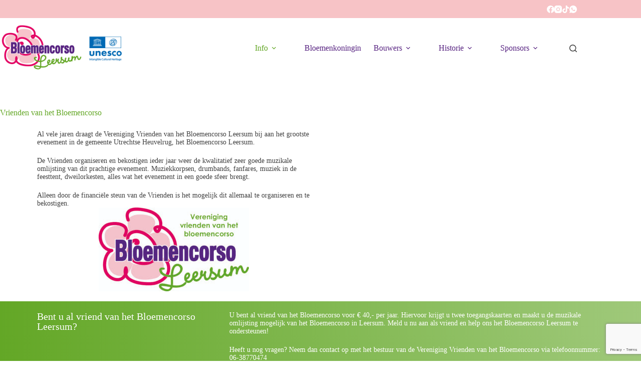

--- FILE ---
content_type: text/html; charset=UTF-8
request_url: https://bloemencorsoleersum.nl/vrienden-van-het-bloemencorso/
body_size: 93861
content:
<!doctype html>
<html lang="nl-NL">
<head>
	
	<meta charset="UTF-8">
	<meta name="viewport" content="width=device-width, initial-scale=1, maximum-scale=5, viewport-fit=cover">
	<link rel="profile" href="https://gmpg.org/xfn/11">

	<title>Vrienden van het Bloemencorso &#8211; Bloemencorso | Leersum | Utrechtse Heuvelrug | Evenement</title>
<meta name='robots' content='max-image-preview:large' />
<link rel='dns-prefetch' href='//maxcdn.bootstrapcdn.com' />
<link rel="alternate" type="application/rss+xml" title="Bloemencorso | Leersum | Utrechtse Heuvelrug | Evenement &raquo; feed" href="https://bloemencorsoleersum.nl/feed/" />
<link rel="alternate" type="application/rss+xml" title="Bloemencorso | Leersum | Utrechtse Heuvelrug | Evenement &raquo; reacties feed" href="https://bloemencorsoleersum.nl/comments/feed/" />
<link rel="alternate" title="oEmbed (JSON)" type="application/json+oembed" href="https://bloemencorsoleersum.nl/wp-json/oembed/1.0/embed?url=https%3A%2F%2Fbloemencorsoleersum.nl%2Fvrienden-van-het-bloemencorso%2F" />
<link rel="alternate" title="oEmbed (XML)" type="text/xml+oembed" href="https://bloemencorsoleersum.nl/wp-json/oembed/1.0/embed?url=https%3A%2F%2Fbloemencorsoleersum.nl%2Fvrienden-van-het-bloemencorso%2F&#038;format=xml" />
<style id='wp-img-auto-sizes-contain-inline-css'>
img:is([sizes=auto i],[sizes^="auto," i]){contain-intrinsic-size:3000px 1500px}
/*# sourceURL=wp-img-auto-sizes-contain-inline-css */
</style>

<link rel='stylesheet' id='blocksy-dynamic-global-css' href='https://bloemencorsoleersum.nl/wp-content/uploads/blocksy/css/global.css?ver=54619' media='all' />
<style id='filebird-block-filebird-gallery-style-inline-css'>
ul.filebird-block-filebird-gallery{margin:auto!important;padding:0!important;width:100%}ul.filebird-block-filebird-gallery.layout-grid{display:grid;grid-gap:20px;align-items:stretch;grid-template-columns:repeat(var(--columns),1fr);justify-items:stretch}ul.filebird-block-filebird-gallery.layout-grid li img{border:1px solid #ccc;box-shadow:2px 2px 6px 0 rgba(0,0,0,.3);height:100%;max-width:100%;-o-object-fit:cover;object-fit:cover;width:100%}ul.filebird-block-filebird-gallery.layout-masonry{-moz-column-count:var(--columns);-moz-column-gap:var(--space);column-gap:var(--space);-moz-column-width:var(--min-width);columns:var(--min-width) var(--columns);display:block;overflow:auto}ul.filebird-block-filebird-gallery.layout-masonry li{margin-bottom:var(--space)}ul.filebird-block-filebird-gallery li{list-style:none}ul.filebird-block-filebird-gallery li figure{height:100%;margin:0;padding:0;position:relative;width:100%}ul.filebird-block-filebird-gallery li figure figcaption{background:linear-gradient(0deg,rgba(0,0,0,.7),rgba(0,0,0,.3) 70%,transparent);bottom:0;box-sizing:border-box;color:#fff;font-size:.8em;margin:0;max-height:100%;overflow:auto;padding:3em .77em .7em;position:absolute;text-align:center;width:100%;z-index:2}ul.filebird-block-filebird-gallery li figure figcaption a{color:inherit}

/*# sourceURL=https://bloemencorsoleersum.nl/wp-content/plugins/filebird/blocks/filebird-gallery/build/style-index.css */
</style>
<style id='global-styles-inline-css'>
:root{--wp--preset--aspect-ratio--square: 1;--wp--preset--aspect-ratio--4-3: 4/3;--wp--preset--aspect-ratio--3-4: 3/4;--wp--preset--aspect-ratio--3-2: 3/2;--wp--preset--aspect-ratio--2-3: 2/3;--wp--preset--aspect-ratio--16-9: 16/9;--wp--preset--aspect-ratio--9-16: 9/16;--wp--preset--color--black: #000000;--wp--preset--color--cyan-bluish-gray: #abb8c3;--wp--preset--color--white: #ffffff;--wp--preset--color--pale-pink: #f78da7;--wp--preset--color--vivid-red: #cf2e2e;--wp--preset--color--luminous-vivid-orange: #ff6900;--wp--preset--color--luminous-vivid-amber: #fcb900;--wp--preset--color--light-green-cyan: #7bdcb5;--wp--preset--color--vivid-green-cyan: #00d084;--wp--preset--color--pale-cyan-blue: #8ed1fc;--wp--preset--color--vivid-cyan-blue: #0693e3;--wp--preset--color--vivid-purple: #9b51e0;--wp--preset--color--palette-color-1: var(--theme-palette-color-1, #414141);--wp--preset--color--palette-color-2: var(--theme-palette-color-2, #ffffff);--wp--preset--color--palette-color-3: var(--theme-palette-color-3, #572381);--wp--preset--color--palette-color-4: var(--theme-palette-color-4, #63a726);--wp--preset--color--palette-color-5: var(--theme-palette-color-5, #f7c3c6);--wp--preset--color--palette-color-6: var(--theme-palette-color-6, #e30062);--wp--preset--color--palette-color-7: var(--theme-palette-color-7, #414141);--wp--preset--color--palette-color-8: var(--theme-palette-color-8, rgba(98, 166, 38, 0.61));--wp--preset--gradient--vivid-cyan-blue-to-vivid-purple: linear-gradient(135deg,rgb(6,147,227) 0%,rgb(155,81,224) 100%);--wp--preset--gradient--light-green-cyan-to-vivid-green-cyan: linear-gradient(135deg,rgb(122,220,180) 0%,rgb(0,208,130) 100%);--wp--preset--gradient--luminous-vivid-amber-to-luminous-vivid-orange: linear-gradient(135deg,rgb(252,185,0) 0%,rgb(255,105,0) 100%);--wp--preset--gradient--luminous-vivid-orange-to-vivid-red: linear-gradient(135deg,rgb(255,105,0) 0%,rgb(207,46,46) 100%);--wp--preset--gradient--very-light-gray-to-cyan-bluish-gray: linear-gradient(135deg,rgb(238,238,238) 0%,rgb(169,184,195) 100%);--wp--preset--gradient--cool-to-warm-spectrum: linear-gradient(135deg,rgb(74,234,220) 0%,rgb(151,120,209) 20%,rgb(207,42,186) 40%,rgb(238,44,130) 60%,rgb(251,105,98) 80%,rgb(254,248,76) 100%);--wp--preset--gradient--blush-light-purple: linear-gradient(135deg,rgb(255,206,236) 0%,rgb(152,150,240) 100%);--wp--preset--gradient--blush-bordeaux: linear-gradient(135deg,rgb(254,205,165) 0%,rgb(254,45,45) 50%,rgb(107,0,62) 100%);--wp--preset--gradient--luminous-dusk: linear-gradient(135deg,rgb(255,203,112) 0%,rgb(199,81,192) 50%,rgb(65,88,208) 100%);--wp--preset--gradient--pale-ocean: linear-gradient(135deg,rgb(255,245,203) 0%,rgb(182,227,212) 50%,rgb(51,167,181) 100%);--wp--preset--gradient--electric-grass: linear-gradient(135deg,rgb(202,248,128) 0%,rgb(113,206,126) 100%);--wp--preset--gradient--midnight: linear-gradient(135deg,rgb(2,3,129) 0%,rgb(40,116,252) 100%);--wp--preset--gradient--juicy-peach: linear-gradient(to right, #ffecd2 0%, #fcb69f 100%);--wp--preset--gradient--young-passion: linear-gradient(to right, #ff8177 0%, #ff867a 0%, #ff8c7f 21%, #f99185 52%, #cf556c 78%, #b12a5b 100%);--wp--preset--gradient--true-sunset: linear-gradient(to right, #fa709a 0%, #fee140 100%);--wp--preset--gradient--morpheus-den: linear-gradient(to top, #30cfd0 0%, #330867 100%);--wp--preset--gradient--plum-plate: linear-gradient(135deg, #667eea 0%, #764ba2 100%);--wp--preset--gradient--aqua-splash: linear-gradient(15deg, #13547a 0%, #80d0c7 100%);--wp--preset--gradient--love-kiss: linear-gradient(to top, #ff0844 0%, #ffb199 100%);--wp--preset--gradient--new-retrowave: linear-gradient(to top, #3b41c5 0%, #a981bb 49%, #ffc8a9 100%);--wp--preset--gradient--plum-bath: linear-gradient(to top, #cc208e 0%, #6713d2 100%);--wp--preset--gradient--high-flight: linear-gradient(to right, #0acffe 0%, #495aff 100%);--wp--preset--gradient--teen-party: linear-gradient(-225deg, #FF057C 0%, #8D0B93 50%, #321575 100%);--wp--preset--gradient--fabled-sunset: linear-gradient(-225deg, #231557 0%, #44107A 29%, #FF1361 67%, #FFF800 100%);--wp--preset--gradient--arielle-smile: radial-gradient(circle 248px at center, #16d9e3 0%, #30c7ec 47%, #46aef7 100%);--wp--preset--gradient--itmeo-branding: linear-gradient(180deg, #2af598 0%, #009efd 100%);--wp--preset--gradient--deep-blue: linear-gradient(to right, #6a11cb 0%, #2575fc 100%);--wp--preset--gradient--strong-bliss: linear-gradient(to right, #f78ca0 0%, #f9748f 19%, #fd868c 60%, #fe9a8b 100%);--wp--preset--gradient--sweet-period: linear-gradient(to top, #3f51b1 0%, #5a55ae 13%, #7b5fac 25%, #8f6aae 38%, #a86aa4 50%, #cc6b8e 62%, #f18271 75%, #f3a469 87%, #f7c978 100%);--wp--preset--gradient--purple-division: linear-gradient(to top, #7028e4 0%, #e5b2ca 100%);--wp--preset--gradient--cold-evening: linear-gradient(to top, #0c3483 0%, #a2b6df 100%, #6b8cce 100%, #a2b6df 100%);--wp--preset--gradient--mountain-rock: linear-gradient(to right, #868f96 0%, #596164 100%);--wp--preset--gradient--desert-hump: linear-gradient(to top, #c79081 0%, #dfa579 100%);--wp--preset--gradient--ethernal-constance: linear-gradient(to top, #09203f 0%, #537895 100%);--wp--preset--gradient--happy-memories: linear-gradient(-60deg, #ff5858 0%, #f09819 100%);--wp--preset--gradient--grown-early: linear-gradient(to top, #0ba360 0%, #3cba92 100%);--wp--preset--gradient--morning-salad: linear-gradient(-225deg, #B7F8DB 0%, #50A7C2 100%);--wp--preset--gradient--night-call: linear-gradient(-225deg, #AC32E4 0%, #7918F2 48%, #4801FF 100%);--wp--preset--gradient--mind-crawl: linear-gradient(-225deg, #473B7B 0%, #3584A7 51%, #30D2BE 100%);--wp--preset--gradient--angel-care: linear-gradient(-225deg, #FFE29F 0%, #FFA99F 48%, #FF719A 100%);--wp--preset--gradient--juicy-cake: linear-gradient(to top, #e14fad 0%, #f9d423 100%);--wp--preset--gradient--rich-metal: linear-gradient(to right, #d7d2cc 0%, #304352 100%);--wp--preset--gradient--mole-hall: linear-gradient(-20deg, #616161 0%, #9bc5c3 100%);--wp--preset--gradient--cloudy-knoxville: linear-gradient(120deg, #fdfbfb 0%, #ebedee 100%);--wp--preset--gradient--soft-grass: linear-gradient(to top, #c1dfc4 0%, #deecdd 100%);--wp--preset--gradient--saint-petersburg: linear-gradient(135deg, #f5f7fa 0%, #c3cfe2 100%);--wp--preset--gradient--everlasting-sky: linear-gradient(135deg, #fdfcfb 0%, #e2d1c3 100%);--wp--preset--gradient--kind-steel: linear-gradient(-20deg, #e9defa 0%, #fbfcdb 100%);--wp--preset--gradient--over-sun: linear-gradient(60deg, #abecd6 0%, #fbed96 100%);--wp--preset--gradient--premium-white: linear-gradient(to top, #d5d4d0 0%, #d5d4d0 1%, #eeeeec 31%, #efeeec 75%, #e9e9e7 100%);--wp--preset--gradient--clean-mirror: linear-gradient(45deg, #93a5cf 0%, #e4efe9 100%);--wp--preset--gradient--wild-apple: linear-gradient(to top, #d299c2 0%, #fef9d7 100%);--wp--preset--gradient--snow-again: linear-gradient(to top, #e6e9f0 0%, #eef1f5 100%);--wp--preset--gradient--confident-cloud: linear-gradient(to top, #dad4ec 0%, #dad4ec 1%, #f3e7e9 100%);--wp--preset--gradient--glass-water: linear-gradient(to top, #dfe9f3 0%, white 100%);--wp--preset--gradient--perfect-white: linear-gradient(-225deg, #E3FDF5 0%, #FFE6FA 100%);--wp--preset--font-size--small: 13px;--wp--preset--font-size--medium: 20px;--wp--preset--font-size--large: clamp(22px, 1.375rem + ((1vw - 3.2px) * 0.625), 30px);--wp--preset--font-size--x-large: clamp(30px, 1.875rem + ((1vw - 3.2px) * 1.563), 50px);--wp--preset--font-size--xx-large: clamp(45px, 2.813rem + ((1vw - 3.2px) * 2.734), 80px);--wp--preset--spacing--20: 0.44rem;--wp--preset--spacing--30: 0.67rem;--wp--preset--spacing--40: 1rem;--wp--preset--spacing--50: 1.5rem;--wp--preset--spacing--60: 2.25rem;--wp--preset--spacing--70: 3.38rem;--wp--preset--spacing--80: 5.06rem;--wp--preset--shadow--natural: 6px 6px 9px rgba(0, 0, 0, 0.2);--wp--preset--shadow--deep: 12px 12px 50px rgba(0, 0, 0, 0.4);--wp--preset--shadow--sharp: 6px 6px 0px rgba(0, 0, 0, 0.2);--wp--preset--shadow--outlined: 6px 6px 0px -3px rgb(255, 255, 255), 6px 6px rgb(0, 0, 0);--wp--preset--shadow--crisp: 6px 6px 0px rgb(0, 0, 0);}:root { --wp--style--global--content-size: var(--theme-block-max-width);--wp--style--global--wide-size: var(--theme-block-wide-max-width); }:where(body) { margin: 0; }.wp-site-blocks > .alignleft { float: left; margin-right: 2em; }.wp-site-blocks > .alignright { float: right; margin-left: 2em; }.wp-site-blocks > .aligncenter { justify-content: center; margin-left: auto; margin-right: auto; }:where(.wp-site-blocks) > * { margin-block-start: var(--theme-content-spacing); margin-block-end: 0; }:where(.wp-site-blocks) > :first-child { margin-block-start: 0; }:where(.wp-site-blocks) > :last-child { margin-block-end: 0; }:root { --wp--style--block-gap: var(--theme-content-spacing); }:root :where(.is-layout-flow) > :first-child{margin-block-start: 0;}:root :where(.is-layout-flow) > :last-child{margin-block-end: 0;}:root :where(.is-layout-flow) > *{margin-block-start: var(--theme-content-spacing);margin-block-end: 0;}:root :where(.is-layout-constrained) > :first-child{margin-block-start: 0;}:root :where(.is-layout-constrained) > :last-child{margin-block-end: 0;}:root :where(.is-layout-constrained) > *{margin-block-start: var(--theme-content-spacing);margin-block-end: 0;}:root :where(.is-layout-flex){gap: var(--theme-content-spacing);}:root :where(.is-layout-grid){gap: var(--theme-content-spacing);}.is-layout-flow > .alignleft{float: left;margin-inline-start: 0;margin-inline-end: 2em;}.is-layout-flow > .alignright{float: right;margin-inline-start: 2em;margin-inline-end: 0;}.is-layout-flow > .aligncenter{margin-left: auto !important;margin-right: auto !important;}.is-layout-constrained > .alignleft{float: left;margin-inline-start: 0;margin-inline-end: 2em;}.is-layout-constrained > .alignright{float: right;margin-inline-start: 2em;margin-inline-end: 0;}.is-layout-constrained > .aligncenter{margin-left: auto !important;margin-right: auto !important;}.is-layout-constrained > :where(:not(.alignleft):not(.alignright):not(.alignfull)){max-width: var(--wp--style--global--content-size);margin-left: auto !important;margin-right: auto !important;}.is-layout-constrained > .alignwide{max-width: var(--wp--style--global--wide-size);}body .is-layout-flex{display: flex;}.is-layout-flex{flex-wrap: wrap;align-items: center;}.is-layout-flex > :is(*, div){margin: 0;}body .is-layout-grid{display: grid;}.is-layout-grid > :is(*, div){margin: 0;}body{padding-top: 0px;padding-right: 0px;padding-bottom: 0px;padding-left: 0px;}:root :where(.wp-element-button, .wp-block-button__link){font-style: inherit;font-weight: inherit;letter-spacing: inherit;text-transform: inherit;}.has-black-color{color: var(--wp--preset--color--black) !important;}.has-cyan-bluish-gray-color{color: var(--wp--preset--color--cyan-bluish-gray) !important;}.has-white-color{color: var(--wp--preset--color--white) !important;}.has-pale-pink-color{color: var(--wp--preset--color--pale-pink) !important;}.has-vivid-red-color{color: var(--wp--preset--color--vivid-red) !important;}.has-luminous-vivid-orange-color{color: var(--wp--preset--color--luminous-vivid-orange) !important;}.has-luminous-vivid-amber-color{color: var(--wp--preset--color--luminous-vivid-amber) !important;}.has-light-green-cyan-color{color: var(--wp--preset--color--light-green-cyan) !important;}.has-vivid-green-cyan-color{color: var(--wp--preset--color--vivid-green-cyan) !important;}.has-pale-cyan-blue-color{color: var(--wp--preset--color--pale-cyan-blue) !important;}.has-vivid-cyan-blue-color{color: var(--wp--preset--color--vivid-cyan-blue) !important;}.has-vivid-purple-color{color: var(--wp--preset--color--vivid-purple) !important;}.has-palette-color-1-color{color: var(--wp--preset--color--palette-color-1) !important;}.has-palette-color-2-color{color: var(--wp--preset--color--palette-color-2) !important;}.has-palette-color-3-color{color: var(--wp--preset--color--palette-color-3) !important;}.has-palette-color-4-color{color: var(--wp--preset--color--palette-color-4) !important;}.has-palette-color-5-color{color: var(--wp--preset--color--palette-color-5) !important;}.has-palette-color-6-color{color: var(--wp--preset--color--palette-color-6) !important;}.has-palette-color-7-color{color: var(--wp--preset--color--palette-color-7) !important;}.has-palette-color-8-color{color: var(--wp--preset--color--palette-color-8) !important;}.has-black-background-color{background-color: var(--wp--preset--color--black) !important;}.has-cyan-bluish-gray-background-color{background-color: var(--wp--preset--color--cyan-bluish-gray) !important;}.has-white-background-color{background-color: var(--wp--preset--color--white) !important;}.has-pale-pink-background-color{background-color: var(--wp--preset--color--pale-pink) !important;}.has-vivid-red-background-color{background-color: var(--wp--preset--color--vivid-red) !important;}.has-luminous-vivid-orange-background-color{background-color: var(--wp--preset--color--luminous-vivid-orange) !important;}.has-luminous-vivid-amber-background-color{background-color: var(--wp--preset--color--luminous-vivid-amber) !important;}.has-light-green-cyan-background-color{background-color: var(--wp--preset--color--light-green-cyan) !important;}.has-vivid-green-cyan-background-color{background-color: var(--wp--preset--color--vivid-green-cyan) !important;}.has-pale-cyan-blue-background-color{background-color: var(--wp--preset--color--pale-cyan-blue) !important;}.has-vivid-cyan-blue-background-color{background-color: var(--wp--preset--color--vivid-cyan-blue) !important;}.has-vivid-purple-background-color{background-color: var(--wp--preset--color--vivid-purple) !important;}.has-palette-color-1-background-color{background-color: var(--wp--preset--color--palette-color-1) !important;}.has-palette-color-2-background-color{background-color: var(--wp--preset--color--palette-color-2) !important;}.has-palette-color-3-background-color{background-color: var(--wp--preset--color--palette-color-3) !important;}.has-palette-color-4-background-color{background-color: var(--wp--preset--color--palette-color-4) !important;}.has-palette-color-5-background-color{background-color: var(--wp--preset--color--palette-color-5) !important;}.has-palette-color-6-background-color{background-color: var(--wp--preset--color--palette-color-6) !important;}.has-palette-color-7-background-color{background-color: var(--wp--preset--color--palette-color-7) !important;}.has-palette-color-8-background-color{background-color: var(--wp--preset--color--palette-color-8) !important;}.has-black-border-color{border-color: var(--wp--preset--color--black) !important;}.has-cyan-bluish-gray-border-color{border-color: var(--wp--preset--color--cyan-bluish-gray) !important;}.has-white-border-color{border-color: var(--wp--preset--color--white) !important;}.has-pale-pink-border-color{border-color: var(--wp--preset--color--pale-pink) !important;}.has-vivid-red-border-color{border-color: var(--wp--preset--color--vivid-red) !important;}.has-luminous-vivid-orange-border-color{border-color: var(--wp--preset--color--luminous-vivid-orange) !important;}.has-luminous-vivid-amber-border-color{border-color: var(--wp--preset--color--luminous-vivid-amber) !important;}.has-light-green-cyan-border-color{border-color: var(--wp--preset--color--light-green-cyan) !important;}.has-vivid-green-cyan-border-color{border-color: var(--wp--preset--color--vivid-green-cyan) !important;}.has-pale-cyan-blue-border-color{border-color: var(--wp--preset--color--pale-cyan-blue) !important;}.has-vivid-cyan-blue-border-color{border-color: var(--wp--preset--color--vivid-cyan-blue) !important;}.has-vivid-purple-border-color{border-color: var(--wp--preset--color--vivid-purple) !important;}.has-palette-color-1-border-color{border-color: var(--wp--preset--color--palette-color-1) !important;}.has-palette-color-2-border-color{border-color: var(--wp--preset--color--palette-color-2) !important;}.has-palette-color-3-border-color{border-color: var(--wp--preset--color--palette-color-3) !important;}.has-palette-color-4-border-color{border-color: var(--wp--preset--color--palette-color-4) !important;}.has-palette-color-5-border-color{border-color: var(--wp--preset--color--palette-color-5) !important;}.has-palette-color-6-border-color{border-color: var(--wp--preset--color--palette-color-6) !important;}.has-palette-color-7-border-color{border-color: var(--wp--preset--color--palette-color-7) !important;}.has-palette-color-8-border-color{border-color: var(--wp--preset--color--palette-color-8) !important;}.has-vivid-cyan-blue-to-vivid-purple-gradient-background{background: var(--wp--preset--gradient--vivid-cyan-blue-to-vivid-purple) !important;}.has-light-green-cyan-to-vivid-green-cyan-gradient-background{background: var(--wp--preset--gradient--light-green-cyan-to-vivid-green-cyan) !important;}.has-luminous-vivid-amber-to-luminous-vivid-orange-gradient-background{background: var(--wp--preset--gradient--luminous-vivid-amber-to-luminous-vivid-orange) !important;}.has-luminous-vivid-orange-to-vivid-red-gradient-background{background: var(--wp--preset--gradient--luminous-vivid-orange-to-vivid-red) !important;}.has-very-light-gray-to-cyan-bluish-gray-gradient-background{background: var(--wp--preset--gradient--very-light-gray-to-cyan-bluish-gray) !important;}.has-cool-to-warm-spectrum-gradient-background{background: var(--wp--preset--gradient--cool-to-warm-spectrum) !important;}.has-blush-light-purple-gradient-background{background: var(--wp--preset--gradient--blush-light-purple) !important;}.has-blush-bordeaux-gradient-background{background: var(--wp--preset--gradient--blush-bordeaux) !important;}.has-luminous-dusk-gradient-background{background: var(--wp--preset--gradient--luminous-dusk) !important;}.has-pale-ocean-gradient-background{background: var(--wp--preset--gradient--pale-ocean) !important;}.has-electric-grass-gradient-background{background: var(--wp--preset--gradient--electric-grass) !important;}.has-midnight-gradient-background{background: var(--wp--preset--gradient--midnight) !important;}.has-juicy-peach-gradient-background{background: var(--wp--preset--gradient--juicy-peach) !important;}.has-young-passion-gradient-background{background: var(--wp--preset--gradient--young-passion) !important;}.has-true-sunset-gradient-background{background: var(--wp--preset--gradient--true-sunset) !important;}.has-morpheus-den-gradient-background{background: var(--wp--preset--gradient--morpheus-den) !important;}.has-plum-plate-gradient-background{background: var(--wp--preset--gradient--plum-plate) !important;}.has-aqua-splash-gradient-background{background: var(--wp--preset--gradient--aqua-splash) !important;}.has-love-kiss-gradient-background{background: var(--wp--preset--gradient--love-kiss) !important;}.has-new-retrowave-gradient-background{background: var(--wp--preset--gradient--new-retrowave) !important;}.has-plum-bath-gradient-background{background: var(--wp--preset--gradient--plum-bath) !important;}.has-high-flight-gradient-background{background: var(--wp--preset--gradient--high-flight) !important;}.has-teen-party-gradient-background{background: var(--wp--preset--gradient--teen-party) !important;}.has-fabled-sunset-gradient-background{background: var(--wp--preset--gradient--fabled-sunset) !important;}.has-arielle-smile-gradient-background{background: var(--wp--preset--gradient--arielle-smile) !important;}.has-itmeo-branding-gradient-background{background: var(--wp--preset--gradient--itmeo-branding) !important;}.has-deep-blue-gradient-background{background: var(--wp--preset--gradient--deep-blue) !important;}.has-strong-bliss-gradient-background{background: var(--wp--preset--gradient--strong-bliss) !important;}.has-sweet-period-gradient-background{background: var(--wp--preset--gradient--sweet-period) !important;}.has-purple-division-gradient-background{background: var(--wp--preset--gradient--purple-division) !important;}.has-cold-evening-gradient-background{background: var(--wp--preset--gradient--cold-evening) !important;}.has-mountain-rock-gradient-background{background: var(--wp--preset--gradient--mountain-rock) !important;}.has-desert-hump-gradient-background{background: var(--wp--preset--gradient--desert-hump) !important;}.has-ethernal-constance-gradient-background{background: var(--wp--preset--gradient--ethernal-constance) !important;}.has-happy-memories-gradient-background{background: var(--wp--preset--gradient--happy-memories) !important;}.has-grown-early-gradient-background{background: var(--wp--preset--gradient--grown-early) !important;}.has-morning-salad-gradient-background{background: var(--wp--preset--gradient--morning-salad) !important;}.has-night-call-gradient-background{background: var(--wp--preset--gradient--night-call) !important;}.has-mind-crawl-gradient-background{background: var(--wp--preset--gradient--mind-crawl) !important;}.has-angel-care-gradient-background{background: var(--wp--preset--gradient--angel-care) !important;}.has-juicy-cake-gradient-background{background: var(--wp--preset--gradient--juicy-cake) !important;}.has-rich-metal-gradient-background{background: var(--wp--preset--gradient--rich-metal) !important;}.has-mole-hall-gradient-background{background: var(--wp--preset--gradient--mole-hall) !important;}.has-cloudy-knoxville-gradient-background{background: var(--wp--preset--gradient--cloudy-knoxville) !important;}.has-soft-grass-gradient-background{background: var(--wp--preset--gradient--soft-grass) !important;}.has-saint-petersburg-gradient-background{background: var(--wp--preset--gradient--saint-petersburg) !important;}.has-everlasting-sky-gradient-background{background: var(--wp--preset--gradient--everlasting-sky) !important;}.has-kind-steel-gradient-background{background: var(--wp--preset--gradient--kind-steel) !important;}.has-over-sun-gradient-background{background: var(--wp--preset--gradient--over-sun) !important;}.has-premium-white-gradient-background{background: var(--wp--preset--gradient--premium-white) !important;}.has-clean-mirror-gradient-background{background: var(--wp--preset--gradient--clean-mirror) !important;}.has-wild-apple-gradient-background{background: var(--wp--preset--gradient--wild-apple) !important;}.has-snow-again-gradient-background{background: var(--wp--preset--gradient--snow-again) !important;}.has-confident-cloud-gradient-background{background: var(--wp--preset--gradient--confident-cloud) !important;}.has-glass-water-gradient-background{background: var(--wp--preset--gradient--glass-water) !important;}.has-perfect-white-gradient-background{background: var(--wp--preset--gradient--perfect-white) !important;}.has-small-font-size{font-size: var(--wp--preset--font-size--small) !important;}.has-medium-font-size{font-size: var(--wp--preset--font-size--medium) !important;}.has-large-font-size{font-size: var(--wp--preset--font-size--large) !important;}.has-x-large-font-size{font-size: var(--wp--preset--font-size--x-large) !important;}.has-xx-large-font-size{font-size: var(--wp--preset--font-size--xx-large) !important;}
:root :where(.wp-block-pullquote){font-size: clamp(0.984em, 0.984rem + ((1vw - 0.2em) * 0.645), 1.5em);line-height: 1.6;}
/*# sourceURL=global-styles-inline-css */
</style>
<link rel='stylesheet' id='cff-css' href='https://bloemencorsoleersum.nl/wp-content/plugins/custom-facebook-feed/assets/css/cff-style.min.css?ver=4.3.4' media='all' />
<link rel='stylesheet' id='sb-font-awesome-css' href='https://maxcdn.bootstrapcdn.com/font-awesome/4.7.0/css/font-awesome.min.css?ver=6.9' media='all' />
<link rel='stylesheet' id='ct-main-styles-css' href='https://bloemencorsoleersum.nl/wp-content/themes/blocksy/static/bundle/main.min.css?ver=2.1.25' media='all' />
<link rel='stylesheet' id='ct-page-title-styles-css' href='https://bloemencorsoleersum.nl/wp-content/themes/blocksy/static/bundle/page-title.min.css?ver=2.1.25' media='all' />
<link rel='stylesheet' id='ct-elementor-styles-css' href='https://bloemencorsoleersum.nl/wp-content/themes/blocksy/static/bundle/elementor-frontend.min.css?ver=2.1.25' media='all' />
<link rel='stylesheet' id='ct-wpforms-styles-css' href='https://bloemencorsoleersum.nl/wp-content/themes/blocksy/static/bundle/wpforms.min.css?ver=2.1.25' media='all' />
<link rel='stylesheet' id='elementor-frontend-css' href='https://bloemencorsoleersum.nl/wp-content/plugins/elementor/assets/css/frontend.min.css?ver=3.34.2' media='all' />
<link rel='stylesheet' id='eael-general-css' href='https://bloemencorsoleersum.nl/wp-content/plugins/essential-addons-for-elementor-lite/assets/front-end/css/view/general.min.css?ver=6.5.8' media='all' />
<link rel='stylesheet' id='eael-573-css' href='https://bloemencorsoleersum.nl/wp-content/uploads/essential-addons-elementor/eael-573.css?ver=1713521465' media='all' />
<link rel='stylesheet' id='elementor-icons-css' href='https://bloemencorsoleersum.nl/wp-content/plugins/elementor/assets/lib/eicons/css/elementor-icons.min.css?ver=5.46.0' media='all' />
<style id='elementor-icons-inline-css'>

		.elementor-add-new-section .elementor-add-templately-promo-button{
            background-color: #5d4fff !important;
            background-image: url(https://bloemencorsoleersum.nl/wp-content/plugins/essential-addons-for-elementor-lite/assets/admin/images/templately/logo-icon.svg);
            background-repeat: no-repeat;
            background-position: center center;
            position: relative;
        }
        
		.elementor-add-new-section .elementor-add-templately-promo-button > i{
            height: 12px;
        }
        
        body .elementor-add-new-section .elementor-add-section-area-button {
            margin-left: 0;
        }

		.elementor-add-new-section .elementor-add-templately-promo-button{
            background-color: #5d4fff !important;
            background-image: url(https://bloemencorsoleersum.nl/wp-content/plugins/essential-addons-for-elementor-lite/assets/admin/images/templately/logo-icon.svg);
            background-repeat: no-repeat;
            background-position: center center;
            position: relative;
        }
        
		.elementor-add-new-section .elementor-add-templately-promo-button > i{
            height: 12px;
        }
        
        body .elementor-add-new-section .elementor-add-section-area-button {
            margin-left: 0;
        }
/*# sourceURL=elementor-icons-inline-css */
</style>
<link rel='stylesheet' id='elementor-post-37-css' href='https://bloemencorsoleersum.nl/wp-content/uploads/elementor/css/post-37.css?ver=1769024215' media='all' />
<link rel='stylesheet' id='cffstyles-css' href='https://bloemencorsoleersum.nl/wp-content/plugins/custom-facebook-feed/assets/css/cff-style.min.css?ver=4.3.4' media='all' />
<link rel='stylesheet' id='widget-image-css' href='https://bloemencorsoleersum.nl/wp-content/plugins/elementor/assets/css/widget-image.min.css?ver=3.34.2' media='all' />
<link rel='stylesheet' id='swiper-css' href='https://bloemencorsoleersum.nl/wp-content/plugins/elementor/assets/lib/swiper/v8/css/swiper.min.css?ver=8.4.5' media='all' />
<link rel='stylesheet' id='e-swiper-css' href='https://bloemencorsoleersum.nl/wp-content/plugins/elementor/assets/css/conditionals/e-swiper.min.css?ver=3.34.2' media='all' />
<link rel='stylesheet' id='widget-heading-css' href='https://bloemencorsoleersum.nl/wp-content/plugins/elementor/assets/css/widget-heading.min.css?ver=3.34.2' media='all' />
<link rel='stylesheet' id='wpforms-classic-full-css' href='https://bloemencorsoleersum.nl/wp-content/plugins/wpforms-lite/assets/css/frontend/classic/wpforms-full.min.css?ver=1.9.8.7' media='all' />
<link rel='stylesheet' id='elementor-post-573-css' href='https://bloemencorsoleersum.nl/wp-content/uploads/elementor/css/post-573.css?ver=1769096214' media='all' />
<link rel='stylesheet' id='elementor-gf-local-roboto-css' href='https://bloemencorsoleersum.nl/wp-content/uploads/elementor/google-fonts/css/roboto.css?ver=1742240220' media='all' />
<link rel='stylesheet' id='elementor-gf-local-robotoslab-css' href='https://bloemencorsoleersum.nl/wp-content/uploads/elementor/google-fonts/css/robotoslab.css?ver=1742240226' media='all' />
<script src="https://bloemencorsoleersum.nl/wp-includes/js/jquery/jquery.min.js?ver=3.7.1" id="jquery-core-js"></script>
<script src="https://bloemencorsoleersum.nl/wp-includes/js/jquery/jquery-migrate.min.js?ver=3.4.1" id="jquery-migrate-js"></script>
<link rel="https://api.w.org/" href="https://bloemencorsoleersum.nl/wp-json/" /><link rel="alternate" title="JSON" type="application/json" href="https://bloemencorsoleersum.nl/wp-json/wp/v2/pages/573" /><link rel="EditURI" type="application/rsd+xml" title="RSD" href="https://bloemencorsoleersum.nl/xmlrpc.php?rsd" />
<meta name="generator" content="WordPress 6.9" />
<link rel="canonical" href="https://bloemencorsoleersum.nl/vrienden-van-het-bloemencorso/" />
<link rel='shortlink' href='https://bloemencorsoleersum.nl/?p=573' />
<noscript><link rel='stylesheet' href='https://bloemencorsoleersum.nl/wp-content/themes/blocksy/static/bundle/no-scripts.min.css' type='text/css'></noscript>
<meta name="generator" content="Elementor 3.34.2; features: additional_custom_breakpoints; settings: css_print_method-external, google_font-enabled, font_display-swap">
			<style>
				.e-con.e-parent:nth-of-type(n+4):not(.e-lazyloaded):not(.e-no-lazyload),
				.e-con.e-parent:nth-of-type(n+4):not(.e-lazyloaded):not(.e-no-lazyload) * {
					background-image: none !important;
				}
				@media screen and (max-height: 1024px) {
					.e-con.e-parent:nth-of-type(n+3):not(.e-lazyloaded):not(.e-no-lazyload),
					.e-con.e-parent:nth-of-type(n+3):not(.e-lazyloaded):not(.e-no-lazyload) * {
						background-image: none !important;
					}
				}
				@media screen and (max-height: 640px) {
					.e-con.e-parent:nth-of-type(n+2):not(.e-lazyloaded):not(.e-no-lazyload),
					.e-con.e-parent:nth-of-type(n+2):not(.e-lazyloaded):not(.e-no-lazyload) * {
						background-image: none !important;
					}
				}
			</style>
			<link rel="icon" href="https://bloemencorsoleersum.nl/wp-content/uploads/2023/01/cropped-Logo-bloemencorso-512x512-1-32x32.png" sizes="32x32" />
<link rel="icon" href="https://bloemencorsoleersum.nl/wp-content/uploads/2023/01/cropped-Logo-bloemencorso-512x512-1-192x192.png" sizes="192x192" />
<link rel="apple-touch-icon" href="https://bloemencorsoleersum.nl/wp-content/uploads/2023/01/cropped-Logo-bloemencorso-512x512-1-180x180.png" />
<meta name="msapplication-TileImage" content="https://bloemencorsoleersum.nl/wp-content/uploads/2023/01/cropped-Logo-bloemencorso-512x512-1-270x270.png" />
	</head>


<body class="wp-singular page-template-default page page-id-573 wp-custom-logo wp-embed-responsive wp-theme-blocksy elementor-default elementor-kit-37 elementor-page elementor-page-573 ct-elementor-default-template" data-link="type-2" data-prefix="single_page" data-header="type-1" data-footer="type-1" itemscope="itemscope" itemtype="https://schema.org/WebPage">

<a class="skip-link screen-reader-text" href="#main">Ga naar de inhoud</a><div class="ct-drawer-canvas" data-location="start">
		<div id="search-modal" class="ct-panel" data-behaviour="modal" role="dialog" aria-label="Zoeken modal" inert>
			<div class="ct-panel-actions">
				<button class="ct-toggle-close" data-type="type-1" aria-label="Zoek modal sluiten">
					<svg class="ct-icon" width="12" height="12" viewBox="0 0 15 15"><path d="M1 15a1 1 0 01-.71-.29 1 1 0 010-1.41l5.8-5.8-5.8-5.8A1 1 0 011.7.29l5.8 5.8 5.8-5.8a1 1 0 011.41 1.41l-5.8 5.8 5.8 5.8a1 1 0 01-1.41 1.41l-5.8-5.8-5.8 5.8A1 1 0 011 15z"/></svg>				</button>
			</div>

			<div class="ct-panel-content">
				

<form role="search" method="get" class="ct-search-form"  action="https://bloemencorsoleersum.nl/" aria-haspopup="listbox" data-live-results="thumbs">

	<input
		type="search" class="modal-field"		placeholder="Zoeken"
		value=""
		name="s"
		autocomplete="off"
		title="Zoek naar..."
		aria-label="Zoek naar..."
			>

	<div class="ct-search-form-controls">
		
		<button type="submit" class="wp-element-button" data-button="icon" aria-label="Zoekknop">
			<svg class="ct-icon ct-search-button-content" aria-hidden="true" width="15" height="15" viewBox="0 0 15 15"><path d="M14.8,13.7L12,11c0.9-1.2,1.5-2.6,1.5-4.2c0-3.7-3-6.8-6.8-6.8S0,3,0,6.8s3,6.8,6.8,6.8c1.6,0,3.1-0.6,4.2-1.5l2.8,2.8c0.1,0.1,0.3,0.2,0.5,0.2s0.4-0.1,0.5-0.2C15.1,14.5,15.1,14,14.8,13.7z M1.5,6.8c0-2.9,2.4-5.2,5.2-5.2S12,3.9,12,6.8S9.6,12,6.8,12S1.5,9.6,1.5,6.8z"/></svg>
			<span class="ct-ajax-loader">
				<svg viewBox="0 0 24 24">
					<circle cx="12" cy="12" r="10" opacity="0.2" fill="none" stroke="currentColor" stroke-miterlimit="10" stroke-width="2"/>

					<path d="m12,2c5.52,0,10,4.48,10,10" fill="none" stroke="currentColor" stroke-linecap="round" stroke-miterlimit="10" stroke-width="2">
						<animateTransform
							attributeName="transform"
							attributeType="XML"
							type="rotate"
							dur="0.6s"
							from="0 12 12"
							to="360 12 12"
							repeatCount="indefinite"
						/>
					</path>
				</svg>
			</span>
		</button>

		
					<input type="hidden" name="ct_post_type" value="post:page">
		
		

			</div>

			<div class="screen-reader-text" aria-live="polite" role="status">
			Geen resultaten		</div>
	
</form>


			</div>
		</div>

		<div id="offcanvas" class="ct-panel ct-header" data-behaviour="right-side" role="dialog" aria-label="Offcanvas modal" inert=""><div class="ct-panel-inner">
		<div class="ct-panel-actions">
			
			<button class="ct-toggle-close" data-type="type-1" aria-label="Sluit lade">
				<svg class="ct-icon" width="12" height="12" viewBox="0 0 15 15"><path d="M1 15a1 1 0 01-.71-.29 1 1 0 010-1.41l5.8-5.8-5.8-5.8A1 1 0 011.7.29l5.8 5.8 5.8-5.8a1 1 0 011.41 1.41l-5.8 5.8 5.8 5.8a1 1 0 01-1.41 1.41l-5.8-5.8-5.8 5.8A1 1 0 011 15z"/></svg>
			</button>
		</div>
		<div class="ct-panel-content" data-device="desktop"><div class="ct-panel-content-inner"></div></div><div class="ct-panel-content" data-device="mobile"><div class="ct-panel-content-inner">
<nav
	class="mobile-menu menu-container has-submenu"
	data-id="mobile-menu" data-interaction="click" data-toggle-type="type-1" data-submenu-dots="yes"	aria-label="Hoofdmenu">

	<ul id="menu-hoofdmenu-1" class=""><li class="menu-item menu-item-type-custom menu-item-object-custom current-menu-ancestor current-menu-parent menu-item-has-children menu-item-378"><span class="ct-sub-menu-parent"><a href="#" class="ct-menu-link">Info</a><button class="ct-toggle-dropdown-mobile" aria-label="Dropdown menu uitvouwen" aria-haspopup="true" aria-expanded="false"><svg class="ct-icon toggle-icon-1" width="15" height="15" viewBox="0 0 15 15" aria-hidden="true"><path d="M3.9,5.1l3.6,3.6l3.6-3.6l1.4,0.7l-5,5l-5-5L3.9,5.1z"/></svg></button></span>
<ul class="sub-menu">
	<li class="menu-item menu-item-type-post_type menu-item-object-page menu-item-74"><a href="https://bloemencorsoleersum.nl/ons-corso/" class="ct-menu-link">Ons corso</a></li>
	<li class="menu-item menu-item-type-post_type menu-item-object-page menu-item-28"><a href="https://bloemencorsoleersum.nl/contactgegevens/" class="ct-menu-link">Contact gegevens</a></li>
	<li class="menu-item menu-item-type-post_type menu-item-object-page menu-item-380"><a href="https://bloemencorsoleersum.nl/bestuur/" class="ct-menu-link">Bestuur</a></li>
	<li class="menu-item menu-item-type-post_type menu-item-object-page current-menu-item page_item page-item-573 current_page_item menu-item-576"><a href="https://bloemencorsoleersum.nl/vrienden-van-het-bloemencorso/" aria-current="page" class="ct-menu-link">Vrienden van het Bloemencorso</a></li>
</ul>
</li>
<li class="menu-item menu-item-type-custom menu-item-object-custom menu-item-2836"><a href="https://bloemencorsoleersum.nl/bloemenkoningin-2026-anne-van-dam/" class="ct-menu-link">Bloemenkoningin</a></li>
<li class="menu-item menu-item-type-custom menu-item-object-custom menu-item-has-children menu-item-505"><span class="ct-sub-menu-parent"><a href="#" class="ct-menu-link">Bouwers</a><button class="ct-toggle-dropdown-mobile" aria-label="Dropdown menu uitvouwen" aria-haspopup="true" aria-expanded="false"><svg class="ct-icon toggle-icon-1" width="15" height="15" viewBox="0 0 15 15" aria-hidden="true"><path d="M3.9,5.1l3.6,3.6l3.6-3.6l1.4,0.7l-5,5l-5-5L3.9,5.1z"/></svg></button></span>
<ul class="sub-menu">
	<li class="menu-item menu-item-type-post_type menu-item-object-page menu-item-1478"><a href="https://bloemencorsoleersum.nl/categorieen/" class="ct-menu-link">Categorieën</a></li>
	<li class="menu-item menu-item-type-post_type menu-item-object-page menu-item-1011"><a href="https://bloemencorsoleersum.nl/bouwers-informatie/" class="ct-menu-link">Bouwers informatie</a></li>
</ul>
</li>
<li class="menu-item menu-item-type-custom menu-item-object-custom menu-item-has-children menu-item-409"><span class="ct-sub-menu-parent"><a href="#" class="ct-menu-link">Historie</a><button class="ct-toggle-dropdown-mobile" aria-label="Dropdown menu uitvouwen" aria-haspopup="true" aria-expanded="false"><svg class="ct-icon toggle-icon-1" width="15" height="15" viewBox="0 0 15 15" aria-hidden="true"><path d="M3.9,5.1l3.6,3.6l3.6-3.6l1.4,0.7l-5,5l-5-5L3.9,5.1z"/></svg></button></span>
<ul class="sub-menu">
	<li class="menu-item menu-item-type-custom menu-item-object-custom menu-item-has-children menu-item-2830"><span class="ct-sub-menu-parent"><a href="#" class="ct-menu-link">Bloemencorso 2025</a><button class="ct-toggle-dropdown-mobile" aria-label="Dropdown menu uitvouwen" aria-haspopup="true" aria-expanded="false"><svg class="ct-icon toggle-icon-1" width="15" height="15" viewBox="0 0 15 15" aria-hidden="true"><path d="M3.9,5.1l3.6,3.6l3.6-3.6l1.4,0.7l-5,5l-5-5L3.9,5.1z"/></svg></button></span>
	<ul class="sub-menu">
		<li class="menu-item menu-item-type-custom menu-item-object-custom menu-item-1629"><a href="https://www.bloemencorsoleersum.nl/bloemenkoningin-2025" class="ct-menu-link">Bloemenkoningin 2025</a></li>
		<li class="menu-item menu-item-type-post_type menu-item-object-page menu-item-2751"><a href="https://bloemencorsoleersum.nl/uitslag-2025/" class="ct-menu-link">Uitslag 2025</a></li>
		<li class="menu-item menu-item-type-post_type menu-item-object-page menu-item-2646"><a href="https://bloemencorsoleersum.nl/bouwers-2025/" class="ct-menu-link">Bouwers 2025</a></li>
		<li class="menu-item menu-item-type-post_type menu-item-object-page menu-item-2645"><a href="https://bloemencorsoleersum.nl/orkesten-2025/" class="ct-menu-link">Orkesten 2025</a></li>
		<li class="menu-item menu-item-type-post_type menu-item-object-page menu-item-2658"><a href="https://bloemencorsoleersum.nl/opstelling-optocht-2025/" class="ct-menu-link">Opstelling Optocht 2025</a></li>
	</ul>
</li>
	<li class="menu-item menu-item-type-custom menu-item-object-custom menu-item-has-children menu-item-2260"><span class="ct-sub-menu-parent"><a href="#" class="ct-menu-link">Bloemencorso 2024</a><button class="ct-toggle-dropdown-mobile" aria-label="Dropdown menu uitvouwen" aria-haspopup="true" aria-expanded="false"><svg class="ct-icon toggle-icon-1" width="15" height="15" viewBox="0 0 15 15" aria-hidden="true"><path d="M3.9,5.1l3.6,3.6l3.6-3.6l1.4,0.7l-5,5l-5-5L3.9,5.1z"/></svg></button></span>
	<ul class="sub-menu">
		<li class="menu-item menu-item-type-post_type menu-item-object-page menu-item-2261"><a href="https://bloemencorsoleersum.nl/bloemenkoningin-2024/" class="ct-menu-link">Bloemenkoningin 2024</a></li>
		<li class="menu-item menu-item-type-post_type menu-item-object-page menu-item-25"><a href="https://bloemencorsoleersum.nl/de-bouwers/" class="ct-menu-link">Bouwers 2024</a></li>
		<li class="menu-item menu-item-type-post_type menu-item-object-page menu-item-2126"><a href="https://bloemencorsoleersum.nl/uitslag-2024/" class="ct-menu-link">Uitslag 2024</a></li>
		<li class="menu-item menu-item-type-post_type menu-item-object-page menu-item-2432"><a href="https://bloemencorsoleersum.nl/fotos-2023/" class="ct-menu-link">Foto’s 2024</a></li>
		<li class="menu-item menu-item-type-post_type menu-item-object-page menu-item-1967"><a href="https://bloemencorsoleersum.nl/opstelling-optocht-2024/" class="ct-menu-link">Opstelling Optocht 2024</a></li>
		<li class="menu-item menu-item-type-post_type menu-item-object-page menu-item-2272"><a href="https://bloemencorsoleersum.nl/orkesten-2024/" class="ct-menu-link">Orkesten 2024</a></li>
	</ul>
</li>
	<li class="menu-item menu-item-type-custom menu-item-object-custom menu-item-has-children menu-item-1594"><span class="ct-sub-menu-parent"><a href="#" class="ct-menu-link">Bloemencorso 2023</a><button class="ct-toggle-dropdown-mobile" aria-label="Dropdown menu uitvouwen" aria-haspopup="true" aria-expanded="false"><svg class="ct-icon toggle-icon-1" width="15" height="15" viewBox="0 0 15 15" aria-hidden="true"><path d="M3.9,5.1l3.6,3.6l3.6-3.6l1.4,0.7l-5,5l-5-5L3.9,5.1z"/></svg></button></span>
	<ul class="sub-menu">
		<li class="menu-item menu-item-type-post_type menu-item-object-page menu-item-26"><a href="https://bloemencorsoleersum.nl/bloemenkoningin2023/" class="ct-menu-link">Bloemenkoningin 2023</a></li>
		<li class="menu-item menu-item-type-post_type menu-item-object-page menu-item-1543"><a href="https://bloemencorsoleersum.nl/uitslag-2023/" class="ct-menu-link">Uitslag 2023</a></li>
		<li class="menu-item menu-item-type-post_type menu-item-object-page menu-item-1406"><a href="https://bloemencorsoleersum.nl/opstelling-optocht-2023/" class="ct-menu-link">Opstelling optocht 2023</a></li>
		<li class="menu-item menu-item-type-post_type menu-item-object-page menu-item-2273"><a href="https://bloemencorsoleersum.nl/orkesten/" class="ct-menu-link">Orkesten 2023</a></li>
	</ul>
</li>
	<li class="menu-item menu-item-type-custom menu-item-object-custom menu-item-has-children menu-item-804"><span class="ct-sub-menu-parent"><a href="#" class="ct-menu-link">Bloemencorso 2022</a><button class="ct-toggle-dropdown-mobile" aria-label="Dropdown menu uitvouwen" aria-haspopup="true" aria-expanded="false"><svg class="ct-icon toggle-icon-1" width="15" height="15" viewBox="0 0 15 15" aria-hidden="true"><path d="M3.9,5.1l3.6,3.6l3.6-3.6l1.4,0.7l-5,5l-5-5L3.9,5.1z"/></svg></button></span>
	<ul class="sub-menu">
		<li class="menu-item menu-item-type-post_type menu-item-object-page menu-item-412"><a href="https://bloemencorsoleersum.nl/bloemenkoningin-2022/" class="ct-menu-link">Bloemenkoningin 2022</a></li>
		<li class="menu-item menu-item-type-post_type menu-item-object-page menu-item-410"><a href="https://bloemencorsoleersum.nl/uitslag-2022/" class="ct-menu-link">Uitslag 2022</a></li>
		<li class="menu-item menu-item-type-post_type menu-item-object-page menu-item-411"><a href="https://bloemencorsoleersum.nl/fotos-2022/" class="ct-menu-link">Foto’s 2022</a></li>
	</ul>
</li>
</ul>
</li>
<li class="menu-item menu-item-type-custom menu-item-object-custom menu-item-has-children menu-item-1130"><span class="ct-sub-menu-parent"><a href="#" class="ct-menu-link">Sponsors</a><button class="ct-toggle-dropdown-mobile" aria-label="Dropdown menu uitvouwen" aria-haspopup="true" aria-expanded="false"><svg class="ct-icon toggle-icon-1" width="15" height="15" viewBox="0 0 15 15" aria-hidden="true"><path d="M3.9,5.1l3.6,3.6l3.6-3.6l1.4,0.7l-5,5l-5-5L3.9,5.1z"/></svg></button></span>
<ul class="sub-menu">
	<li class="menu-item menu-item-type-post_type menu-item-object-page menu-item-2687"><a href="https://bloemencorsoleersum.nl/sponsors-bloemencorso-2025/" class="ct-menu-link">Sponsors Bloemencorso 2025</a></li>
	<li class="menu-item menu-item-type-post_type menu-item-object-page menu-item-1132"><a href="https://bloemencorsoleersum.nl/sponsoring/" class="ct-menu-link">Sponsoring</a></li>
</ul>
</li>
</ul></nav>

</div></div></div></div></div>
<div id="main-container">
	<header id="header" class="ct-header" data-id="type-1" itemscope="" itemtype="https://schema.org/WPHeader"><div data-device="desktop"><div data-row="top" data-column-set="1"><div class="ct-container"><div data-column="end" data-placements="1"><div data-items="primary">
<div
	class="ct-header-socials "
	data-id="socials">

	
		<div class="ct-social-box" data-color="custom" data-icon-size="custom" data-icons-type="simple" >
			
			
							
				<a href="https://www.facebook.com/bloemencorsoinleersum" data-network="facebook" aria-label="Facebook" target="_blank" rel="noopener noreferrer">
					<span class="ct-icon-container">
					<svg
					width="20px"
					height="20px"
					viewBox="0 0 20 20"
					aria-hidden="true">
						<path d="M20,10.1c0-5.5-4.5-10-10-10S0,4.5,0,10.1c0,5,3.7,9.1,8.4,9.9v-7H5.9v-2.9h2.5V7.9C8.4,5.4,9.9,4,12.2,4c1.1,0,2.2,0.2,2.2,0.2v2.5h-1.3c-1.2,0-1.6,0.8-1.6,1.6v1.9h2.8L13.9,13h-2.3v7C16.3,19.2,20,15.1,20,10.1z"/>
					</svg>
				</span>				</a>
							
				<a href="https://www.instagram.com/bloemencorsoleersum/" data-network="instagram" aria-label="Instagram" target="_blank" rel="noopener noreferrer">
					<span class="ct-icon-container">
					<svg
					width="20"
					height="20"
					viewBox="0 0 20 20"
					aria-hidden="true">
						<circle cx="10" cy="10" r="3.3"/>
						<path d="M14.2,0H5.8C2.6,0,0,2.6,0,5.8v8.3C0,17.4,2.6,20,5.8,20h8.3c3.2,0,5.8-2.6,5.8-5.8V5.8C20,2.6,17.4,0,14.2,0zM10,15c-2.8,0-5-2.2-5-5s2.2-5,5-5s5,2.2,5,5S12.8,15,10,15z M15.8,5C15.4,5,15,4.6,15,4.2s0.4-0.8,0.8-0.8s0.8,0.4,0.8,0.8S16.3,5,15.8,5z"/>
					</svg>
				</span>				</a>
							
				<a href="https://www.tiktok.com/@bloemenkoninginleersum" data-network="tiktok" aria-label="TikTok" target="_blank" rel="noopener noreferrer">
					<span class="ct-icon-container">
					<svg
					width="20px"
					height="20px"
					viewBox="0 0 20 20"
					aria-hidden="true">
						<path d="M18.2 4.5c-2.3-.2-4.1-1.9-4.4-4.2V0h-3.4v13.8c0 1.4-1.2 2.6-2.8 2.6-1.4 0-2.6-1.1-2.6-2.6s1.1-2.6 2.6-2.6h.2l.5.1V7.5h-.7c-3.4 0-6.2 2.8-6.2 6.2S4.2 20 7.7 20s6.2-2.8 6.2-6.2v-7c1.1 1.1 2.4 1.6 3.9 1.6h.8V4.6l-.4-.1z"/>
					</svg>
				</span>				</a>
							
				<a href="https://wa.me/31638770474" data-network="whatsapp" aria-label="WhatsApp" target="_blank" rel="noopener noreferrer">
					<span class="ct-icon-container">
					<svg
					width="20px"
					height="20px"
					viewBox="0 0 20 20"
					aria-hidden="true">
						<path d="M10,0C4.5,0,0,4.5,0,10c0,1.9,0.5,3.6,1.4,5.1L0.1,20l5-1.3C6.5,19.5,8.2,20,10,20c5.5,0,10-4.5,10-10S15.5,0,10,0zM6.6,5.3c0.2,0,0.3,0,0.5,0c0.2,0,0.4,0,0.6,0.4c0.2,0.5,0.7,1.7,0.8,1.8c0.1,0.1,0.1,0.3,0,0.4C8.3,8.2,8.3,8.3,8.1,8.5C8,8.6,7.9,8.8,7.8,8.9C7.7,9,7.5,9.1,7.7,9.4c0.1,0.2,0.6,1.1,1.4,1.7c0.9,0.8,1.7,1.1,2,1.2c0.2,0.1,0.4,0.1,0.5-0.1c0.1-0.2,0.6-0.7,0.8-1c0.2-0.2,0.3-0.2,0.6-0.1c0.2,0.1,1.4,0.7,1.7,0.8s0.4,0.2,0.5,0.3c0.1,0.1,0.1,0.6-0.1,1.2c-0.2,0.6-1.2,1.1-1.7,1.2c-0.5,0-0.9,0.2-3-0.6c-2.5-1-4.1-3.6-4.2-3.7c-0.1-0.2-1-1.3-1-2.6c0-1.2,0.6-1.8,0.9-2.1C6.1,5.4,6.4,5.3,6.6,5.3z"/>
					</svg>
				</span>				</a>
			
			
					</div>

	
</div>
</div></div></div></div><div data-row="middle" data-column-set="2"><div class="ct-container"><div data-column="start" data-placements="1"><div data-items="primary">
<div	class="site-branding"
	data-id="logo"		itemscope="itemscope" itemtype="https://schema.org/Organization">

			<a href="https://bloemencorsoleersum.nl/" class="site-logo-container" rel="home" itemprop="url" ><img width="1200" height="500" src="https://bloemencorsoleersum.nl/wp-content/uploads/2025/05/Bloemencorsologo-incl-unesco-v3.png" class="default-logo" alt="Bloemencorso | Leersum | Utrechtse Heuvelrug | Evenement" decoding="async" srcset="https://bloemencorsoleersum.nl/wp-content/uploads/2025/05/Bloemencorsologo-incl-unesco-v3.png 1200w, https://bloemencorsoleersum.nl/wp-content/uploads/2025/05/Bloemencorsologo-incl-unesco-v3-300x125.png 300w, https://bloemencorsoleersum.nl/wp-content/uploads/2025/05/Bloemencorsologo-incl-unesco-v3-1024x427.png 1024w, https://bloemencorsoleersum.nl/wp-content/uploads/2025/05/Bloemencorsologo-incl-unesco-v3-768x320.png 768w" sizes="(max-width: 1200px) 100vw, 1200px" /></a>	
	</div>

</div></div><div data-column="end" data-placements="1"><div data-items="primary">
<nav
	id="header-menu-1"
	class="header-menu-1 menu-container"
	data-id="menu" data-interaction="hover"	data-menu="type-1"
	data-dropdown="type-1:simple"		data-responsive="no"	itemscope="" itemtype="https://schema.org/SiteNavigationElement"	aria-label="Hoofdmenu">

	<ul id="menu-hoofdmenu" class="menu"><li id="menu-item-378" class="menu-item menu-item-type-custom menu-item-object-custom current-menu-ancestor current-menu-parent menu-item-has-children menu-item-378 animated-submenu-block"><a href="#" class="ct-menu-link">Info<span class="ct-toggle-dropdown-desktop"><svg class="ct-icon" width="8" height="8" viewBox="0 0 15 15" aria-hidden="true"><path d="M2.1,3.2l5.4,5.4l5.4-5.4L15,4.3l-7.5,7.5L0,4.3L2.1,3.2z"/></svg></span></a><button class="ct-toggle-dropdown-desktop-ghost" aria-label="Dropdown menu uitvouwen" aria-haspopup="true" aria-expanded="false"></button>
<ul class="sub-menu">
	<li id="menu-item-74" class="menu-item menu-item-type-post_type menu-item-object-page menu-item-74"><a href="https://bloemencorsoleersum.nl/ons-corso/" class="ct-menu-link">Ons corso</a></li>
	<li id="menu-item-28" class="menu-item menu-item-type-post_type menu-item-object-page menu-item-28"><a href="https://bloemencorsoleersum.nl/contactgegevens/" class="ct-menu-link">Contact gegevens</a></li>
	<li id="menu-item-380" class="menu-item menu-item-type-post_type menu-item-object-page menu-item-380"><a href="https://bloemencorsoleersum.nl/bestuur/" class="ct-menu-link">Bestuur</a></li>
	<li id="menu-item-576" class="menu-item menu-item-type-post_type menu-item-object-page current-menu-item page_item page-item-573 current_page_item menu-item-576"><a href="https://bloemencorsoleersum.nl/vrienden-van-het-bloemencorso/" aria-current="page" class="ct-menu-link">Vrienden van het Bloemencorso</a></li>
</ul>
</li>
<li id="menu-item-2836" class="menu-item menu-item-type-custom menu-item-object-custom menu-item-2836"><a href="https://bloemencorsoleersum.nl/bloemenkoningin-2026-anne-van-dam/" class="ct-menu-link">Bloemenkoningin</a></li>
<li id="menu-item-505" class="menu-item menu-item-type-custom menu-item-object-custom menu-item-has-children menu-item-505 animated-submenu-block"><a href="#" class="ct-menu-link">Bouwers<span class="ct-toggle-dropdown-desktop"><svg class="ct-icon" width="8" height="8" viewBox="0 0 15 15" aria-hidden="true"><path d="M2.1,3.2l5.4,5.4l5.4-5.4L15,4.3l-7.5,7.5L0,4.3L2.1,3.2z"/></svg></span></a><button class="ct-toggle-dropdown-desktop-ghost" aria-label="Dropdown menu uitvouwen" aria-haspopup="true" aria-expanded="false"></button>
<ul class="sub-menu">
	<li id="menu-item-1478" class="menu-item menu-item-type-post_type menu-item-object-page menu-item-1478"><a href="https://bloemencorsoleersum.nl/categorieen/" class="ct-menu-link">Categorieën</a></li>
	<li id="menu-item-1011" class="menu-item menu-item-type-post_type menu-item-object-page menu-item-1011"><a href="https://bloemencorsoleersum.nl/bouwers-informatie/" class="ct-menu-link">Bouwers informatie</a></li>
</ul>
</li>
<li id="menu-item-409" class="menu-item menu-item-type-custom menu-item-object-custom menu-item-has-children menu-item-409 animated-submenu-block"><a href="#" class="ct-menu-link">Historie<span class="ct-toggle-dropdown-desktop"><svg class="ct-icon" width="8" height="8" viewBox="0 0 15 15" aria-hidden="true"><path d="M2.1,3.2l5.4,5.4l5.4-5.4L15,4.3l-7.5,7.5L0,4.3L2.1,3.2z"/></svg></span></a><button class="ct-toggle-dropdown-desktop-ghost" aria-label="Dropdown menu uitvouwen" aria-haspopup="true" aria-expanded="false"></button>
<ul class="sub-menu">
	<li id="menu-item-2830" class="menu-item menu-item-type-custom menu-item-object-custom menu-item-has-children menu-item-2830 animated-submenu-inline"><a href="#" class="ct-menu-link">Bloemencorso 2025<span class="ct-toggle-dropdown-desktop"><svg class="ct-icon" width="8" height="8" viewBox="0 0 15 15" aria-hidden="true"><path d="M2.1,3.2l5.4,5.4l5.4-5.4L15,4.3l-7.5,7.5L0,4.3L2.1,3.2z"/></svg></span></a><button class="ct-toggle-dropdown-desktop-ghost" aria-label="Dropdown menu uitvouwen" aria-haspopup="true" aria-expanded="false"></button>
	<ul class="sub-menu">
		<li id="menu-item-1629" class="menu-item menu-item-type-custom menu-item-object-custom menu-item-1629"><a href="https://www.bloemencorsoleersum.nl/bloemenkoningin-2025" class="ct-menu-link">Bloemenkoningin 2025</a></li>
		<li id="menu-item-2751" class="menu-item menu-item-type-post_type menu-item-object-page menu-item-2751"><a href="https://bloemencorsoleersum.nl/uitslag-2025/" class="ct-menu-link">Uitslag 2025</a></li>
		<li id="menu-item-2646" class="menu-item menu-item-type-post_type menu-item-object-page menu-item-2646"><a href="https://bloemencorsoleersum.nl/bouwers-2025/" class="ct-menu-link">Bouwers 2025</a></li>
		<li id="menu-item-2645" class="menu-item menu-item-type-post_type menu-item-object-page menu-item-2645"><a href="https://bloemencorsoleersum.nl/orkesten-2025/" class="ct-menu-link">Orkesten 2025</a></li>
		<li id="menu-item-2658" class="menu-item menu-item-type-post_type menu-item-object-page menu-item-2658"><a href="https://bloemencorsoleersum.nl/opstelling-optocht-2025/" class="ct-menu-link">Opstelling Optocht 2025</a></li>
	</ul>
</li>
	<li id="menu-item-2260" class="menu-item menu-item-type-custom menu-item-object-custom menu-item-has-children menu-item-2260 animated-submenu-inline"><a href="#" class="ct-menu-link">Bloemencorso 2024<span class="ct-toggle-dropdown-desktop"><svg class="ct-icon" width="8" height="8" viewBox="0 0 15 15" aria-hidden="true"><path d="M2.1,3.2l5.4,5.4l5.4-5.4L15,4.3l-7.5,7.5L0,4.3L2.1,3.2z"/></svg></span></a><button class="ct-toggle-dropdown-desktop-ghost" aria-label="Dropdown menu uitvouwen" aria-haspopup="true" aria-expanded="false"></button>
	<ul class="sub-menu">
		<li id="menu-item-2261" class="menu-item menu-item-type-post_type menu-item-object-page menu-item-2261"><a href="https://bloemencorsoleersum.nl/bloemenkoningin-2024/" class="ct-menu-link">Bloemenkoningin 2024</a></li>
		<li id="menu-item-25" class="menu-item menu-item-type-post_type menu-item-object-page menu-item-25"><a href="https://bloemencorsoleersum.nl/de-bouwers/" class="ct-menu-link">Bouwers 2024</a></li>
		<li id="menu-item-2126" class="menu-item menu-item-type-post_type menu-item-object-page menu-item-2126"><a href="https://bloemencorsoleersum.nl/uitslag-2024/" class="ct-menu-link">Uitslag 2024</a></li>
		<li id="menu-item-2432" class="menu-item menu-item-type-post_type menu-item-object-page menu-item-2432"><a href="https://bloemencorsoleersum.nl/fotos-2023/" class="ct-menu-link">Foto’s 2024</a></li>
		<li id="menu-item-1967" class="menu-item menu-item-type-post_type menu-item-object-page menu-item-1967"><a href="https://bloemencorsoleersum.nl/opstelling-optocht-2024/" class="ct-menu-link">Opstelling Optocht 2024</a></li>
		<li id="menu-item-2272" class="menu-item menu-item-type-post_type menu-item-object-page menu-item-2272"><a href="https://bloemencorsoleersum.nl/orkesten-2024/" class="ct-menu-link">Orkesten 2024</a></li>
	</ul>
</li>
	<li id="menu-item-1594" class="menu-item menu-item-type-custom menu-item-object-custom menu-item-has-children menu-item-1594 animated-submenu-inline"><a href="#" class="ct-menu-link">Bloemencorso 2023<span class="ct-toggle-dropdown-desktop"><svg class="ct-icon" width="8" height="8" viewBox="0 0 15 15" aria-hidden="true"><path d="M2.1,3.2l5.4,5.4l5.4-5.4L15,4.3l-7.5,7.5L0,4.3L2.1,3.2z"/></svg></span></a><button class="ct-toggle-dropdown-desktop-ghost" aria-label="Dropdown menu uitvouwen" aria-haspopup="true" aria-expanded="false"></button>
	<ul class="sub-menu">
		<li id="menu-item-26" class="menu-item menu-item-type-post_type menu-item-object-page menu-item-26"><a href="https://bloemencorsoleersum.nl/bloemenkoningin2023/" class="ct-menu-link">Bloemenkoningin 2023</a></li>
		<li id="menu-item-1543" class="menu-item menu-item-type-post_type menu-item-object-page menu-item-1543"><a href="https://bloemencorsoleersum.nl/uitslag-2023/" class="ct-menu-link">Uitslag 2023</a></li>
		<li id="menu-item-1406" class="menu-item menu-item-type-post_type menu-item-object-page menu-item-1406"><a href="https://bloemencorsoleersum.nl/opstelling-optocht-2023/" class="ct-menu-link">Opstelling optocht 2023</a></li>
		<li id="menu-item-2273" class="menu-item menu-item-type-post_type menu-item-object-page menu-item-2273"><a href="https://bloemencorsoleersum.nl/orkesten/" class="ct-menu-link">Orkesten 2023</a></li>
	</ul>
</li>
	<li id="menu-item-804" class="menu-item menu-item-type-custom menu-item-object-custom menu-item-has-children menu-item-804 animated-submenu-inline"><a href="#" class="ct-menu-link">Bloemencorso 2022<span class="ct-toggle-dropdown-desktop"><svg class="ct-icon" width="8" height="8" viewBox="0 0 15 15" aria-hidden="true"><path d="M2.1,3.2l5.4,5.4l5.4-5.4L15,4.3l-7.5,7.5L0,4.3L2.1,3.2z"/></svg></span></a><button class="ct-toggle-dropdown-desktop-ghost" aria-label="Dropdown menu uitvouwen" aria-haspopup="true" aria-expanded="false"></button>
	<ul class="sub-menu">
		<li id="menu-item-412" class="menu-item menu-item-type-post_type menu-item-object-page menu-item-412"><a href="https://bloemencorsoleersum.nl/bloemenkoningin-2022/" class="ct-menu-link">Bloemenkoningin 2022</a></li>
		<li id="menu-item-410" class="menu-item menu-item-type-post_type menu-item-object-page menu-item-410"><a href="https://bloemencorsoleersum.nl/uitslag-2022/" class="ct-menu-link">Uitslag 2022</a></li>
		<li id="menu-item-411" class="menu-item menu-item-type-post_type menu-item-object-page menu-item-411"><a href="https://bloemencorsoleersum.nl/fotos-2022/" class="ct-menu-link">Foto’s 2022</a></li>
	</ul>
</li>
</ul>
</li>
<li id="menu-item-1130" class="menu-item menu-item-type-custom menu-item-object-custom menu-item-has-children menu-item-1130 animated-submenu-block"><a href="#" class="ct-menu-link">Sponsors<span class="ct-toggle-dropdown-desktop"><svg class="ct-icon" width="8" height="8" viewBox="0 0 15 15" aria-hidden="true"><path d="M2.1,3.2l5.4,5.4l5.4-5.4L15,4.3l-7.5,7.5L0,4.3L2.1,3.2z"/></svg></span></a><button class="ct-toggle-dropdown-desktop-ghost" aria-label="Dropdown menu uitvouwen" aria-haspopup="true" aria-expanded="false"></button>
<ul class="sub-menu">
	<li id="menu-item-2687" class="menu-item menu-item-type-post_type menu-item-object-page menu-item-2687"><a href="https://bloemencorsoleersum.nl/sponsors-bloemencorso-2025/" class="ct-menu-link">Sponsors Bloemencorso 2025</a></li>
	<li id="menu-item-1132" class="menu-item menu-item-type-post_type menu-item-object-page menu-item-1132"><a href="https://bloemencorsoleersum.nl/sponsoring/" class="ct-menu-link">Sponsoring</a></li>
</ul>
</li>
</ul></nav>


<button
	class="ct-header-search ct-toggle "
	data-toggle-panel="#search-modal"
	aria-controls="search-modal"
	aria-label="Zoeken"
	data-label="left"
	data-id="search">

	<span class="ct-label ct-hidden-sm ct-hidden-md ct-hidden-lg" aria-hidden="true">Zoeken</span>

	<svg class="ct-icon" aria-hidden="true" width="15" height="15" viewBox="0 0 15 15"><path d="M14.8,13.7L12,11c0.9-1.2,1.5-2.6,1.5-4.2c0-3.7-3-6.8-6.8-6.8S0,3,0,6.8s3,6.8,6.8,6.8c1.6,0,3.1-0.6,4.2-1.5l2.8,2.8c0.1,0.1,0.3,0.2,0.5,0.2s0.4-0.1,0.5-0.2C15.1,14.5,15.1,14,14.8,13.7z M1.5,6.8c0-2.9,2.4-5.2,5.2-5.2S12,3.9,12,6.8S9.6,12,6.8,12S1.5,9.6,1.5,6.8z"/></svg></button>
</div></div></div></div></div><div data-device="mobile"><div data-row="middle" data-column-set="2"><div class="ct-container"><div data-column="start" data-placements="1"><div data-items="primary">
<div	class="site-branding"
	data-id="logo"		>

			<a href="https://bloemencorsoleersum.nl/" class="site-logo-container" rel="home" itemprop="url" ><img width="1200" height="500" src="https://bloemencorsoleersum.nl/wp-content/uploads/2025/05/Bloemencorsologo-incl-unesco-v3.png" class="default-logo" alt="Bloemencorso | Leersum | Utrechtse Heuvelrug | Evenement" decoding="async" srcset="https://bloemencorsoleersum.nl/wp-content/uploads/2025/05/Bloemencorsologo-incl-unesco-v3.png 1200w, https://bloemencorsoleersum.nl/wp-content/uploads/2025/05/Bloemencorsologo-incl-unesco-v3-300x125.png 300w, https://bloemencorsoleersum.nl/wp-content/uploads/2025/05/Bloemencorsologo-incl-unesco-v3-1024x427.png 1024w, https://bloemencorsoleersum.nl/wp-content/uploads/2025/05/Bloemencorsologo-incl-unesco-v3-768x320.png 768w" sizes="(max-width: 1200px) 100vw, 1200px" /></a>	
	</div>

</div></div><div data-column="end" data-placements="1"><div data-items="primary">
<button
	class="ct-header-trigger ct-toggle "
	data-toggle-panel="#offcanvas"
	aria-controls="offcanvas"
	data-design="simple"
	data-label="right"
	aria-label="Menu"
	data-id="trigger">

	<span class="ct-label ct-hidden-sm ct-hidden-md ct-hidden-lg" aria-hidden="true">Menu</span>

	<svg class="ct-icon" width="18" height="14" viewBox="0 0 18 14" data-type="type-1" aria-hidden="true">
		<rect y="0.00" width="18" height="1.7" rx="1"/>
		<rect y="6.15" width="18" height="1.7" rx="1"/>
		<rect y="12.3" width="18" height="1.7" rx="1"/>
	</svg></button>
</div></div></div></div></div></header>
	<main id="main" class="site-main hfeed">

		
	<div
		class="ct-container-full"
				data-content="normal"		data-vertical-spacing="top:bottom">

		
		
	<article
		id="post-573"
		class="post-573 page type-page status-publish hentry">

		
<div class="hero-section is-width-constrained" data-type="type-1">
			<header class="entry-header">
			<h1 class="page-title" itemprop="headline">Vrienden van het Bloemencorso</h1>		</header>
	</div>
		
		
		<div class="entry-content is-layout-constrained">
					<div data-elementor-type="wp-page" data-elementor-id="573" class="elementor elementor-573">
				<div class="elementor-element elementor-element-c1b642c e-flex e-con-boxed e-con e-parent" data-id="c1b642c" data-element_type="container">
					<div class="e-con-inner">
		<div class="elementor-element elementor-element-184be1a e-con-full e-flex e-con e-child" data-id="184be1a" data-element_type="container">
				<div class="elementor-element elementor-element-2b8731a elementor-widget elementor-widget-text-editor" data-id="2b8731a" data-element_type="widget" data-widget_type="text-editor.default">
				<div class="elementor-widget-container">
									<p>Al vele jaren draagt de Vereniging Vrienden van het Bloemencorso Leersum bij aan het grootste evenement in de gemeente Utrechtse Heuvelrug, het Bloemencorso Leersum.</p><p>De Vrienden organiseren en bekostigen ieder jaar weer de kwalitatief zeer goede muzikale omlijsting van dit prachtige evenement. Muziekkorpsen, drumbands, fanfares, muziek in de feesttent, dweilorkesten, alles wat het evenement in een goede sfeer brengt.</p><p>Alleen door de financiële steun van de Vrienden is het mogelijk dit allemaal te organiseren en te bekostigen.</p>								</div>
				</div>
				<div class="elementor-element elementor-element-389d52b elementor-widget elementor-widget-image" data-id="389d52b" data-element_type="widget" data-widget_type="image.default">
				<div class="elementor-widget-container">
															<img fetchpriority="high" fetchpriority="high" decoding="async" width="300" height="167" src="https://bloemencorsoleersum.nl/wp-content/uploads/2023/02/Logo-bloemencorso-vrienden-300x167-1.jpg" class="attachment-large size-large wp-image-577" alt="" />															</div>
				</div>
				</div>
		<div class="elementor-element elementor-element-3efed7c e-con-full e-flex e-con e-child" data-id="3efed7c" data-element_type="container" data-settings="{&quot;background_background&quot;:&quot;slideshow&quot;,&quot;background_slideshow_gallery&quot;:[{&quot;id&quot;:579,&quot;url&quot;:&quot;http:\/\/test.bloemencorsoleersum.nl\/wp-content\/uploads\/2023\/02\/muziek1.jpg&quot;},{&quot;id&quot;:580,&quot;url&quot;:&quot;http:\/\/test.bloemencorsoleersum.nl\/wp-content\/uploads\/2023\/02\/muziek2.jpg&quot;},{&quot;id&quot;:581,&quot;url&quot;:&quot;http:\/\/test.bloemencorsoleersum.nl\/wp-content\/uploads\/2023\/02\/muziek3.jpg&quot;},{&quot;id&quot;:582,&quot;url&quot;:&quot;http:\/\/test.bloemencorsoleersum.nl\/wp-content\/uploads\/2023\/02\/muziek4.jpg&quot;},{&quot;id&quot;:623,&quot;url&quot;:&quot;http:\/\/test.bloemencorsoleersum.nl\/wp-content\/uploads\/2023\/02\/muziek6-scaled.jpeg&quot;},{&quot;id&quot;:624,&quot;url&quot;:&quot;http:\/\/test.bloemencorsoleersum.nl\/wp-content\/uploads\/2023\/02\/muziek5.jpeg&quot;}],&quot;background_slideshow_loop&quot;:&quot;yes&quot;,&quot;background_slideshow_slide_duration&quot;:5000,&quot;background_slideshow_slide_transition&quot;:&quot;fade&quot;,&quot;background_slideshow_transition_duration&quot;:500}">
				</div>
					</div>
				</div>
		<div class="elementor-element elementor-element-6f6c561 e-flex e-con-boxed e-con e-parent" data-id="6f6c561" data-element_type="container" data-settings="{&quot;background_background&quot;:&quot;gradient&quot;}">
					<div class="e-con-inner">
		<div class="elementor-element elementor-element-3e2f505 e-con-full e-flex e-con e-child" data-id="3e2f505" data-element_type="container">
				<div class="elementor-element elementor-element-72a226f elementor-widget elementor-widget-heading" data-id="72a226f" data-element_type="widget" data-widget_type="heading.default">
				<div class="elementor-widget-container">
					<h2 class="elementor-heading-title elementor-size-default">Bent u al vriend van het Bloemencorso Leersum?</h2>				</div>
				</div>
				</div>
		<div class="elementor-element elementor-element-23ad3ee e-con-full e-flex e-con e-child" data-id="23ad3ee" data-element_type="container">
				<div class="elementor-element elementor-element-35f28fd elementor-widget elementor-widget-text-editor" data-id="35f28fd" data-element_type="widget" data-widget_type="text-editor.default">
				<div class="elementor-widget-container">
									<p>U bent al vriend van het Bloemencorso voor € 40,- per jaar. Hiervoor krijgt u twee toegangskaarten en maakt u de muzikale omlijsting mogelijk van het Bloemencorso in Leersum. Meld u nu aan als vriend en help ons het Bloemencorso Leersum te ondersteunen!</p>
<p>Heeft u nog vragen? Neem dan contact op met het bestuur van de Vereniging Vrienden van het Bloemencorso via telefoonnummer: 06-38770474</p>								</div>
				</div>
				<div class="elementor-element elementor-element-55ab322 eael-wpforms-form-button-custom elementor-widget elementor-widget-eael-wpforms" data-id="55ab322" data-element_type="widget" data-widget_type="eael-wpforms.default">
				<div class="elementor-widget-container">
					            <div class="eael-contact-form eael-wpforms eael-wpforms-align-default">
                                <div class="wpforms-container wpforms-container-full" id="wpforms-599"><form id="wpforms-form-599" class="wpforms-validate wpforms-form wpforms-ajax-form" data-formid="599" method="post" enctype="multipart/form-data" action="/vrienden-van-het-bloemencorso/" data-token="e0dfda9ea8c38897ce291405512f141a" data-token-time="1769134259"><div class="wpforms-head-container"><div class="wpforms-title">Ja! Ik meld mij aan als vriend van het Bloemencorso!</div></div><noscript class="wpforms-error-noscript">Schakel JavaScript in je browser in om dit formulier in te vullen.</noscript><div class="wpforms-field-container"><div id="wpforms-599-field_0-container" class="wpforms-field wpforms-field-name" data-field-id="0"><label class="wpforms-field-label wpforms-label-hide" for="wpforms-599-field_0">Naam <span class="wpforms-required-label">*</span></label><div class="wpforms-field-row wpforms-field-medium"><div class="wpforms-field-row-block wpforms-first wpforms-one-half"><input type="text" id="wpforms-599-field_0" class="wpforms-field-name-first wpforms-field-required" name="wpforms[fields][0][first]" placeholder="Voornaam*" required><label for="wpforms-599-field_0" class="wpforms-field-sublabel after wpforms-sublabel-hide">Voornaam</label></div><div class="wpforms-field-row-block wpforms-one-half"><input type="text" id="wpforms-599-field_0-last" class="wpforms-field-name-last wpforms-field-required" name="wpforms[fields][0][last]" placeholder="Achternaam*" required><label for="wpforms-599-field_0-last" class="wpforms-field-sublabel after wpforms-sublabel-hide">Achternaam</label></div></div></div><div id="wpforms-599-field_3-container" class="wpforms-field wpforms-field-text" data-field-id="3"><label class="wpforms-field-label wpforms-label-hide" for="wpforms-599-field_3">Adres <span class="wpforms-required-label">*</span></label><input type="text" id="wpforms-599-field_3" class="wpforms-field-medium wpforms-field-required" name="wpforms[fields][3]" placeholder="Adres*" required></div><div id="wpforms-599-field_4-container" class="wpforms-field wpforms-field-text" data-field-id="4"><label class="wpforms-field-label wpforms-label-hide" for="wpforms-599-field_4">Postcode <span class="wpforms-required-label">*</span></label><input type="text" id="wpforms-599-field_4" class="wpforms-field-small wpforms-field-required" name="wpforms[fields][4]" placeholder="Postcode*" required></div><div id="wpforms-599-field_5-container" class="wpforms-field wpforms-field-text" data-field-id="5"><label class="wpforms-field-label wpforms-label-hide" for="wpforms-599-field_5">Woonplaats <span class="wpforms-required-label">*</span></label><input type="text" id="wpforms-599-field_5" class="wpforms-field-medium wpforms-field-required" name="wpforms[fields][5]" placeholder="Woonplaats*" required></div><div id="wpforms-599-field_6-container" class="wpforms-field wpforms-field-text" data-field-id="6"><label class="wpforms-field-label wpforms-label-hide" for="wpforms-599-field_6">Telefoon <span class="wpforms-required-label">*</span></label><input type="text" id="wpforms-599-field_6" class="wpforms-field-small wpforms-field-required" name="wpforms[fields][6]" placeholder="Telefoon*" required></div><div id="wpforms-599-field_1-container" class="wpforms-field wpforms-field-email" data-field-id="1"><label class="wpforms-field-label wpforms-label-hide" for="wpforms-599-field_1">E-mail <span class="wpforms-required-label">*</span></label><input type="email" id="wpforms-599-field_1" class="wpforms-field-medium wpforms-field-required" name="wpforms[fields][1]" placeholder="Email*" spellcheck="false" required></div><div id="wpforms-599-field_7-container" class="wpforms-field wpforms-field-checkbox" data-field-id="7"><label class="wpforms-field-label wpforms-label-hide">Inschrijfbevestiging <span class="wpforms-required-label">*</span></label><ul id="wpforms-599-field_7" class="wpforms-field-required"><li class="choice-1 depth-1"><input type="checkbox" id="wpforms-599-field_7_1" name="wpforms[fields][7][]" value="Hierbij schrijf ik mij in als Vriend van het Bloemencorso Leersum" required ><label class="wpforms-field-label-inline" for="wpforms-599-field_7_1">Hierbij schrijf ik mij in als Vriend van het Bloemencorso Leersum</label></li></ul></div><div id="wpforms-599-field_8-container" class="wpforms-field wpforms-field-checkbox" data-field-id="8"><label class="wpforms-field-label wpforms-label-hide">Aanmelden nieuwsbrief</label><ul id="wpforms-599-field_8"><li class="choice-1 depth-1"><input type="checkbox" id="wpforms-599-field_8_1" name="wpforms[fields][8][]" value="Ik blijf graag via email op de hoogte van nieuws en activiteiten van het Bloemencorso Leersum"  ><label class="wpforms-field-label-inline" for="wpforms-599-field_8_1">Ik blijf graag via email op de hoogte van nieuws en activiteiten van het Bloemencorso Leersum</label></li></ul></div></div><!-- .wpforms-field-container --><div class="wpforms-recaptcha-container wpforms-is-recaptcha wpforms-is-recaptcha-type-v3" ><input type="hidden" name="wpforms[recaptcha]" value=""></div><div class="wpforms-submit-container" ><input type="hidden" name="wpforms[id]" value="599"><input type="hidden" name="page_title" value="Vrienden van het Bloemencorso"><input type="hidden" name="page_url" value="https://bloemencorsoleersum.nl/vrienden-van-het-bloemencorso/"><input type="hidden" name="url_referer" value=""><input type="hidden" name="page_id" value="573"><input type="hidden" name="wpforms[post_id]" value="573"><button type="submit" name="wpforms[submit]" id="wpforms-submit-599" class="wpforms-submit" data-alt-text="Verzenden..." data-submit-text="Verstuur" aria-live="assertive" value="wpforms-submit">Verstuur</button><img decoding="async" src="https://bloemencorsoleersum.nl/wp-content/plugins/wpforms-lite/assets/images/submit-spin.svg" class="wpforms-submit-spinner" style="display: none;" width="26" height="26" alt="Aan het laden"></div></form></div>  <!-- .wpforms-container -->            </div>
				</div>
				</div>
				</div>
					</div>
				</div>
				</div>
				</div>

		
		
		
		
	</article>

	
		
			</div>

	</main>

	<footer id="footer" class="ct-footer" data-id="type-1" itemscope="" itemtype="https://schema.org/WPFooter"><div data-row="middle"><div class="ct-container"><div data-column="ghost"></div><div data-column="socials">
<div
	class="ct-footer-socials"
	data-id="socials">

	
		<div class="ct-social-box" data-color="custom" data-icon-size="custom" data-icons-type="simple" >
			
			
							
				<a href="https://www.facebook.com/bloemencorsoinleersum" data-network="facebook" aria-label="Facebook" target="_blank" rel="noopener noreferrer">
					<span class="ct-icon-container">
					<svg
					width="20px"
					height="20px"
					viewBox="0 0 20 20"
					aria-hidden="true">
						<path d="M20,10.1c0-5.5-4.5-10-10-10S0,4.5,0,10.1c0,5,3.7,9.1,8.4,9.9v-7H5.9v-2.9h2.5V7.9C8.4,5.4,9.9,4,12.2,4c1.1,0,2.2,0.2,2.2,0.2v2.5h-1.3c-1.2,0-1.6,0.8-1.6,1.6v1.9h2.8L13.9,13h-2.3v7C16.3,19.2,20,15.1,20,10.1z"/>
					</svg>
				</span>				</a>
							
				<a href="https://www.instagram.com/bloemencorsoleersum/" data-network="instagram" aria-label="Instagram" target="_blank" rel="noopener noreferrer">
					<span class="ct-icon-container">
					<svg
					width="20"
					height="20"
					viewBox="0 0 20 20"
					aria-hidden="true">
						<circle cx="10" cy="10" r="3.3"/>
						<path d="M14.2,0H5.8C2.6,0,0,2.6,0,5.8v8.3C0,17.4,2.6,20,5.8,20h8.3c3.2,0,5.8-2.6,5.8-5.8V5.8C20,2.6,17.4,0,14.2,0zM10,15c-2.8,0-5-2.2-5-5s2.2-5,5-5s5,2.2,5,5S12.8,15,10,15z M15.8,5C15.4,5,15,4.6,15,4.2s0.4-0.8,0.8-0.8s0.8,0.4,0.8,0.8S16.3,5,15.8,5z"/>
					</svg>
				</span>				</a>
							
				<a href="https://www.tiktok.com/@bloemenkoninginleersum" data-network="tiktok" aria-label="TikTok" target="_blank" rel="noopener noreferrer">
					<span class="ct-icon-container">
					<svg
					width="20px"
					height="20px"
					viewBox="0 0 20 20"
					aria-hidden="true">
						<path d="M18.2 4.5c-2.3-.2-4.1-1.9-4.4-4.2V0h-3.4v13.8c0 1.4-1.2 2.6-2.8 2.6-1.4 0-2.6-1.1-2.6-2.6s1.1-2.6 2.6-2.6h.2l.5.1V7.5h-.7c-3.4 0-6.2 2.8-6.2 6.2S4.2 20 7.7 20s6.2-2.8 6.2-6.2v-7c1.1 1.1 2.4 1.6 3.9 1.6h.8V4.6l-.4-.1z"/>
					</svg>
				</span>				</a>
							
				<a href="https://wa.me/31638770474" data-network="whatsapp" aria-label="WhatsApp" target="_blank" rel="noopener noreferrer">
					<span class="ct-icon-container">
					<svg
					width="20px"
					height="20px"
					viewBox="0 0 20 20"
					aria-hidden="true">
						<path d="M10,0C4.5,0,0,4.5,0,10c0,1.9,0.5,3.6,1.4,5.1L0.1,20l5-1.3C6.5,19.5,8.2,20,10,20c5.5,0,10-4.5,10-10S15.5,0,10,0zM6.6,5.3c0.2,0,0.3,0,0.5,0c0.2,0,0.4,0,0.6,0.4c0.2,0.5,0.7,1.7,0.8,1.8c0.1,0.1,0.1,0.3,0,0.4C8.3,8.2,8.3,8.3,8.1,8.5C8,8.6,7.9,8.8,7.8,8.9C7.7,9,7.5,9.1,7.7,9.4c0.1,0.2,0.6,1.1,1.4,1.7c0.9,0.8,1.7,1.1,2,1.2c0.2,0.1,0.4,0.1,0.5-0.1c0.1-0.2,0.6-0.7,0.8-1c0.2-0.2,0.3-0.2,0.6-0.1c0.2,0.1,1.4,0.7,1.7,0.8s0.4,0.2,0.5,0.3c0.1,0.1,0.1,0.6-0.1,1.2c-0.2,0.6-1.2,1.1-1.7,1.2c-0.5,0-0.9,0.2-3-0.6c-2.5-1-4.1-3.6-4.2-3.7c-0.1-0.2-1-1.3-1-2.6c0-1.2,0.6-1.8,0.9-2.1C6.1,5.4,6.4,5.3,6.6,5.3z"/>
					</svg>
				</span>				</a>
			
			
					</div>

	</div>

</div><div data-column="ghost"></div></div></div><div data-row="bottom"><div class="ct-container"><div data-column="copyright">
<div
	class="ct-footer-copyright"
	data-id="copyright">

	<p>Copyright © 2026 - Stichting Organisatie Bloemencorso Leersum</p></div>
</div></div></div></footer></div>

<script type="speculationrules">
{"prefetch":[{"source":"document","where":{"and":[{"href_matches":"/*"},{"not":{"href_matches":["/wp-*.php","/wp-admin/*","/wp-content/uploads/*","/wp-content/*","/wp-content/plugins/*","/wp-content/themes/blocksy/*","/*\\?(.+)"]}},{"not":{"selector_matches":"a[rel~=\"nofollow\"]"}},{"not":{"selector_matches":".no-prefetch, .no-prefetch a"}}]},"eagerness":"conservative"}]}
</script>
<!-- Custom Facebook Feed JS -->
<script type="text/javascript">var cffajaxurl = "https://bloemencorsoleersum.nl/wp-admin/admin-ajax.php";
var cfflinkhashtags = "true";
</script>
			<script>
				const lazyloadRunObserver = () => {
					const lazyloadBackgrounds = document.querySelectorAll( `.e-con.e-parent:not(.e-lazyloaded)` );
					const lazyloadBackgroundObserver = new IntersectionObserver( ( entries ) => {
						entries.forEach( ( entry ) => {
							if ( entry.isIntersecting ) {
								let lazyloadBackground = entry.target;
								if( lazyloadBackground ) {
									lazyloadBackground.classList.add( 'e-lazyloaded' );
								}
								lazyloadBackgroundObserver.unobserve( entry.target );
							}
						});
					}, { rootMargin: '200px 0px 200px 0px' } );
					lazyloadBackgrounds.forEach( ( lazyloadBackground ) => {
						lazyloadBackgroundObserver.observe( lazyloadBackground );
					} );
				};
				const events = [
					'DOMContentLoaded',
					'elementor/lazyload/observe',
				];
				events.forEach( ( event ) => {
					document.addEventListener( event, lazyloadRunObserver );
				} );
			</script>
			<script id="cffscripts-js-extra">
var cffOptions = {"placeholder":"https://bloemencorsoleersum.nl/wp-content/plugins/custom-facebook-feed/assets/img/placeholder.png"};
//# sourceURL=cffscripts-js-extra
</script>
<script src="https://bloemencorsoleersum.nl/wp-content/plugins/custom-facebook-feed/assets/js/cff-scripts.js?ver=4.3.4" id="cffscripts-js"></script>
<script id="ct-scripts-js-extra">
var ct_localizations = {"ajax_url":"https://bloemencorsoleersum.nl/wp-admin/admin-ajax.php","public_url":"https://bloemencorsoleersum.nl/wp-content/themes/blocksy/static/bundle/","rest_url":"https://bloemencorsoleersum.nl/wp-json/","search_url":"https://bloemencorsoleersum.nl/search/QUERY_STRING/","show_more_text":"Toon meer","more_text":"Meer","search_live_results":"Zoekresultaten","search_live_no_results":"Geen resultaten","search_live_no_result":"Geen resultaten","search_live_one_result":"Je hebt %s resultaat. Druk op Tab om het te selecteren.","search_live_many_results":"Je hebt %s resultaten. Druk op Tab om er een te selecteren.","search_live_stock_status_texts":{"instock":"Op voorraad","outofstock":"Geen voorraad meer"},"clipboard_copied":"Gekopieerd!","clipboard_failed":"Kopi\u00ebren mislukt","expand_submenu":"Dropdown menu uitvouwen","collapse_submenu":"Dropdown menu invouwen","dynamic_js_chunks":[{"id":"blocksy_sticky_header","selector":"header [data-sticky]","url":"https://bloemencorsoleersum.nl/wp-content/plugins/blocksy-companion/static/bundle/sticky.js?ver=2.1.25"}],"dynamic_styles":{"lazy_load":"https://bloemencorsoleersum.nl/wp-content/themes/blocksy/static/bundle/non-critical-styles.min.css?ver=2.1.25","search_lazy":"https://bloemencorsoleersum.nl/wp-content/themes/blocksy/static/bundle/non-critical-search-styles.min.css?ver=2.1.25","back_to_top":"https://bloemencorsoleersum.nl/wp-content/themes/blocksy/static/bundle/back-to-top.min.css?ver=2.1.25"},"dynamic_styles_selectors":[{"selector":".ct-header-cart, #woo-cart-panel","url":"https://bloemencorsoleersum.nl/wp-content/themes/blocksy/static/bundle/cart-header-element-lazy.min.css?ver=2.1.25"},{"selector":".flexy","url":"https://bloemencorsoleersum.nl/wp-content/themes/blocksy/static/bundle/flexy.min.css?ver=2.1.25"},{"selector":"#account-modal","url":"https://bloemencorsoleersum.nl/wp-content/plugins/blocksy-companion/static/bundle/header-account-modal-lazy.min.css?ver=2.1.25"},{"selector":".ct-header-account","url":"https://bloemencorsoleersum.nl/wp-content/plugins/blocksy-companion/static/bundle/header-account-dropdown-lazy.min.css?ver=2.1.25"}],"login_generic_error_msg":"Een onverwachte fout is opgetreden. Probeer het later opnieuw."};
//# sourceURL=ct-scripts-js-extra
</script>
<script src="https://bloemencorsoleersum.nl/wp-content/themes/blocksy/static/bundle/main.js?ver=2.1.25" id="ct-scripts-js"></script>
<script id="eael-general-js-extra">
var localize = {"ajaxurl":"https://bloemencorsoleersum.nl/wp-admin/admin-ajax.php","nonce":"c22812cc0c","i18n":{"added":"Toegevoegd ","compare":"Vergelijk","loading":"Aan het laden..."},"eael_translate_text":{"required_text":"is een vereist veld","invalid_text":"Ongeldig","billing_text":"Facturering","shipping_text":"Verzending","fg_mfp_counter_text":"van"},"page_permalink":"https://bloemencorsoleersum.nl/vrienden-van-het-bloemencorso/","cart_redirectition":"","cart_page_url":"","el_breakpoints":{"mobile":{"label":"Mobiel portret","value":767,"default_value":767,"direction":"max","is_enabled":true},"mobile_extra":{"label":"Mobiel landschap","value":880,"default_value":880,"direction":"max","is_enabled":false},"tablet":{"label":"Tablet portret","value":1024,"default_value":1024,"direction":"max","is_enabled":true},"tablet_extra":{"label":"Tablet landschap","value":1200,"default_value":1200,"direction":"max","is_enabled":false},"laptop":{"label":"Laptop","value":1366,"default_value":1366,"direction":"max","is_enabled":false},"widescreen":{"label":"Breedbeeld","value":2400,"default_value":2400,"direction":"min","is_enabled":false}}};
//# sourceURL=eael-general-js-extra
</script>
<script src="https://bloemencorsoleersum.nl/wp-content/plugins/essential-addons-for-elementor-lite/assets/front-end/js/view/general.min.js?ver=6.5.8" id="eael-general-js"></script>
<script src="https://bloemencorsoleersum.nl/wp-content/uploads/essential-addons-elementor/eael-573.js?ver=1713521465" id="eael-573-js"></script>
<script src="https://bloemencorsoleersum.nl/wp-content/plugins/elementor/assets/js/webpack.runtime.min.js?ver=3.34.2" id="elementor-webpack-runtime-js"></script>
<script src="https://bloemencorsoleersum.nl/wp-content/plugins/elementor/assets/js/frontend-modules.min.js?ver=3.34.2" id="elementor-frontend-modules-js"></script>
<script src="https://bloemencorsoleersum.nl/wp-includes/js/jquery/ui/core.min.js?ver=1.13.3" id="jquery-ui-core-js"></script>
<script id="elementor-frontend-js-extra">
var EAELImageMaskingConfig = {"svg_dir_url":"https://bloemencorsoleersum.nl/wp-content/plugins/essential-addons-for-elementor-lite/assets/front-end/img/image-masking/svg-shapes/"};
//# sourceURL=elementor-frontend-js-extra
</script>
<script id="elementor-frontend-js-before">
var elementorFrontendConfig = {"environmentMode":{"edit":false,"wpPreview":false,"isScriptDebug":false},"i18n":{"shareOnFacebook":"Deel via Facebook","shareOnTwitter":"Deel via Twitter","pinIt":"Pin dit","download":"Downloaden","downloadImage":"Download afbeelding","fullscreen":"Volledig scherm","zoom":"Zoom","share":"Delen","playVideo":"Video afspelen","previous":"Vorige","next":"Volgende","close":"Sluiten","a11yCarouselPrevSlideMessage":"Vorige slide","a11yCarouselNextSlideMessage":"Volgende slide","a11yCarouselFirstSlideMessage":"Ga naar de eerste slide","a11yCarouselLastSlideMessage":"Ga naar de laatste slide","a11yCarouselPaginationBulletMessage":"Ga naar slide"},"is_rtl":false,"breakpoints":{"xs":0,"sm":480,"md":768,"lg":1025,"xl":1440,"xxl":1600},"responsive":{"breakpoints":{"mobile":{"label":"Mobiel portret","value":767,"default_value":767,"direction":"max","is_enabled":true},"mobile_extra":{"label":"Mobiel landschap","value":880,"default_value":880,"direction":"max","is_enabled":false},"tablet":{"label":"Tablet portret","value":1024,"default_value":1024,"direction":"max","is_enabled":true},"tablet_extra":{"label":"Tablet landschap","value":1200,"default_value":1200,"direction":"max","is_enabled":false},"laptop":{"label":"Laptop","value":1366,"default_value":1366,"direction":"max","is_enabled":false},"widescreen":{"label":"Breedbeeld","value":2400,"default_value":2400,"direction":"min","is_enabled":false}},"hasCustomBreakpoints":false},"version":"3.34.2","is_static":false,"experimentalFeatures":{"additional_custom_breakpoints":true,"container":true,"nested-elements":true,"home_screen":true,"global_classes_should_enforce_capabilities":true,"e_variables":true,"cloud-library":true,"e_opt_in_v4_page":true,"e_interactions":true,"e_editor_one":true,"import-export-customization":true},"urls":{"assets":"https:\/\/bloemencorsoleersum.nl\/wp-content\/plugins\/elementor\/assets\/","ajaxurl":"https:\/\/bloemencorsoleersum.nl\/wp-admin\/admin-ajax.php","uploadUrl":"https:\/\/bloemencorsoleersum.nl\/wp-content\/uploads"},"nonces":{"floatingButtonsClickTracking":"560d663059"},"swiperClass":"swiper","settings":{"page":[],"editorPreferences":[]},"kit":{"active_breakpoints":["viewport_mobile","viewport_tablet"],"global_image_lightbox":"yes","lightbox_enable_counter":"yes","lightbox_enable_fullscreen":"yes","lightbox_enable_zoom":"yes","lightbox_enable_share":"yes"},"post":{"id":573,"title":"Vrienden%20van%20het%20Bloemencorso%20%E2%80%93%20Bloemencorso%20%7C%20Leersum%20%7C%20Utrechtse%20Heuvelrug%20%7C%20Evenement","excerpt":"","featuredImage":false}};
//# sourceURL=elementor-frontend-js-before
</script>
<script src="https://bloemencorsoleersum.nl/wp-content/plugins/elementor/assets/js/frontend.min.js?ver=3.34.2" id="elementor-frontend-js"></script>
<script src="https://bloemencorsoleersum.nl/wp-content/plugins/elementor/assets/lib/swiper/v8/swiper.min.js?ver=8.4.5" id="swiper-js"></script>
<script src="https://bloemencorsoleersum.nl/wp-includes/js/underscore.min.js?ver=1.13.7" id="underscore-js"></script>
<script id="wp-util-js-extra">
var _wpUtilSettings = {"ajax":{"url":"/wp-admin/admin-ajax.php"}};
//# sourceURL=wp-util-js-extra
</script>
<script src="https://bloemencorsoleersum.nl/wp-includes/js/wp-util.min.js?ver=6.9" id="wp-util-js"></script>
<script src="https://bloemencorsoleersum.nl/wp-content/plugins/wpforms-lite/assets/js/frontend/wpforms.min.js?ver=1.9.8.7" id="wpforms-js"></script>
<script id="wpforms-elementor-js-extra">
var wpformsElementorVars = {"captcha_provider":"recaptcha","recaptcha_type":"v3"};
//# sourceURL=wpforms-elementor-js-extra
</script>
<script src="https://bloemencorsoleersum.nl/wp-content/plugins/wpforms-lite/assets/js/integrations/elementor/frontend.min.js?ver=1.9.8.7" id="wpforms-elementor-js"></script>
<script src="https://bloemencorsoleersum.nl/wp-content/plugins/wpforms-lite/assets/lib/jquery.validate.min.js?ver=1.21.0" id="wpforms-validation-js"></script>
<script src="https://bloemencorsoleersum.nl/wp-content/plugins/wpforms-lite/assets/lib/mailcheck.min.js?ver=1.1.2" id="wpforms-mailcheck-js"></script>
<script src="https://bloemencorsoleersum.nl/wp-content/plugins/wpforms-lite/assets/lib/punycode.min.js?ver=1.0.0" id="wpforms-punycode-js"></script>
<script src="https://bloemencorsoleersum.nl/wp-content/plugins/wpforms-lite/assets/js/share/utils.min.js?ver=1.9.8.7" id="wpforms-generic-utils-js"></script>
<script src="https://www.google.com/recaptcha/api.js?render=6LfRJYoaAAAAAHXJHbyclESU1EDuzhUJYybQ33UL" id="wpforms-recaptcha-js"></script>
<script id="wpforms-recaptcha-js-after">
var wpformsDispatchEvent = function (el, ev, custom) {
				var e = document.createEvent(custom ? "CustomEvent" : "HTMLEvents");
				custom ? e.initCustomEvent(ev, true, true, false) : e.initEvent(ev, true, true);
				el.dispatchEvent(e);
			};
		var wpformsRecaptchaV3Execute = function ( callback ) {
					grecaptcha.execute( "6LfRJYoaAAAAAHXJHbyclESU1EDuzhUJYybQ33UL", { action: "wpforms" } ).then( function ( token ) {
						Array.prototype.forEach.call( document.getElementsByName( "wpforms[recaptcha]" ), function ( el ) {
							el.value = token;
						} );
						if ( typeof callback === "function" ) {
							return callback();
						}
					} );
				}
				grecaptcha.ready( function () {
					wpformsDispatchEvent( document, "wpformsRecaptchaLoaded", true );
				} );
			
//# sourceURL=wpforms-recaptcha-js-after
</script>
<script src="https://bloemencorsoleersum.nl/wp-content/plugins/wpforms-lite/assets/js/frontend/fields/address.min.js?ver=1.9.8.7" id="wpforms-address-field-js"></script>
<script type='text/javascript'>
/* <![CDATA[ */
var wpforms_settings = {"val_required":"Dit veld is vereist.","val_email":"Geef een geldig e-mailadres op.","val_email_suggestion":"Bedoelde je {suggestion}?","val_email_suggestion_title":"Klik om de suggestie te accepteren.","val_email_restricted":"Dit e-mailadres is niet toegestaan.","val_number":"Vul een geldig getal in.","val_number_positive":"Vul een geldig positief getal in.","val_minimum_price":"Het ingevoerde bedrag is lager dan het vereiste minimum.","val_confirm":"Veldwaarden komen niet overeen.","val_checklimit":"Je hebt het aantal toegestane selecties overschreden: {#}.","val_limit_characters":"{count} of {limit} max tekens.","val_limit_words":"{count} van {limit} max woorden.","val_min":"Voer een waarde in die groter is dan of gelijk aan {0}.","val_max":"Voer een waarde in die kleiner is dan of gelijk aan {0}.","val_recaptcha_fail_msg":"Google reCAPTCHA-verificatie is mislukt. Probeer het later opnieuw.","val_turnstile_fail_msg":"Cloudflare Turnstile verification failed, please try again later.","val_inputmask_incomplete":"Vul het veld in met het vereiste format.","uuid_cookie":"","locale":"nl","country":"","country_list_label":"Landenlijst","wpforms_plugin_url":"https:\/\/bloemencorsoleersum.nl\/wp-content\/plugins\/wpforms-lite\/","gdpr":"","ajaxurl":"https:\/\/bloemencorsoleersum.nl\/wp-admin\/admin-ajax.php","mailcheck_enabled":"1","mailcheck_domains":[],"mailcheck_toplevel_domains":["dev"],"is_ssl":"1","currency_code":"USD","currency_thousands":",","currency_decimals":"2","currency_decimal":".","currency_symbol":"$","currency_symbol_pos":"left","val_requiredpayment":"Betaling is vereist.","val_creditcard":"Voer een geldig creditcardnummer in.","readOnlyDisallowedFields":["captcha","content","divider","hidden","html","entry-preview","pagebreak","payment-total"],"error_updating_token":"Fout bij het updaten van token. Probeer het opnieuw of neem contact op met ondersteuning als het probleem aanhoudt.","network_error":"Netwerk fout of server is niet bereikbaar. Controleer je verbinding of probeer het later opnieuw.","token_cache_lifetime":"86400","hn_data":[],"address_field":{"list_countries_without_states":["GB","DE","CH","NL"]}}
/* ]]> */
</script>

</body>
</html>


<!-- Page supported by LiteSpeed Cache 7.7 on 2026-01-23 03:10:59 -->

--- FILE ---
content_type: text/html; charset=utf-8
request_url: https://www.google.com/recaptcha/api2/anchor?ar=1&k=6LfRJYoaAAAAAHXJHbyclESU1EDuzhUJYybQ33UL&co=aHR0cHM6Ly9ibG9lbWVuY29yc29sZWVyc3VtLm5sOjQ0Mw..&hl=en&v=PoyoqOPhxBO7pBk68S4YbpHZ&size=invisible&anchor-ms=20000&execute-ms=30000&cb=7b8hyjvhaprw
body_size: 48493
content:
<!DOCTYPE HTML><html dir="ltr" lang="en"><head><meta http-equiv="Content-Type" content="text/html; charset=UTF-8">
<meta http-equiv="X-UA-Compatible" content="IE=edge">
<title>reCAPTCHA</title>
<style type="text/css">
/* cyrillic-ext */
@font-face {
  font-family: 'Roboto';
  font-style: normal;
  font-weight: 400;
  font-stretch: 100%;
  src: url(//fonts.gstatic.com/s/roboto/v48/KFO7CnqEu92Fr1ME7kSn66aGLdTylUAMa3GUBHMdazTgWw.woff2) format('woff2');
  unicode-range: U+0460-052F, U+1C80-1C8A, U+20B4, U+2DE0-2DFF, U+A640-A69F, U+FE2E-FE2F;
}
/* cyrillic */
@font-face {
  font-family: 'Roboto';
  font-style: normal;
  font-weight: 400;
  font-stretch: 100%;
  src: url(//fonts.gstatic.com/s/roboto/v48/KFO7CnqEu92Fr1ME7kSn66aGLdTylUAMa3iUBHMdazTgWw.woff2) format('woff2');
  unicode-range: U+0301, U+0400-045F, U+0490-0491, U+04B0-04B1, U+2116;
}
/* greek-ext */
@font-face {
  font-family: 'Roboto';
  font-style: normal;
  font-weight: 400;
  font-stretch: 100%;
  src: url(//fonts.gstatic.com/s/roboto/v48/KFO7CnqEu92Fr1ME7kSn66aGLdTylUAMa3CUBHMdazTgWw.woff2) format('woff2');
  unicode-range: U+1F00-1FFF;
}
/* greek */
@font-face {
  font-family: 'Roboto';
  font-style: normal;
  font-weight: 400;
  font-stretch: 100%;
  src: url(//fonts.gstatic.com/s/roboto/v48/KFO7CnqEu92Fr1ME7kSn66aGLdTylUAMa3-UBHMdazTgWw.woff2) format('woff2');
  unicode-range: U+0370-0377, U+037A-037F, U+0384-038A, U+038C, U+038E-03A1, U+03A3-03FF;
}
/* math */
@font-face {
  font-family: 'Roboto';
  font-style: normal;
  font-weight: 400;
  font-stretch: 100%;
  src: url(//fonts.gstatic.com/s/roboto/v48/KFO7CnqEu92Fr1ME7kSn66aGLdTylUAMawCUBHMdazTgWw.woff2) format('woff2');
  unicode-range: U+0302-0303, U+0305, U+0307-0308, U+0310, U+0312, U+0315, U+031A, U+0326-0327, U+032C, U+032F-0330, U+0332-0333, U+0338, U+033A, U+0346, U+034D, U+0391-03A1, U+03A3-03A9, U+03B1-03C9, U+03D1, U+03D5-03D6, U+03F0-03F1, U+03F4-03F5, U+2016-2017, U+2034-2038, U+203C, U+2040, U+2043, U+2047, U+2050, U+2057, U+205F, U+2070-2071, U+2074-208E, U+2090-209C, U+20D0-20DC, U+20E1, U+20E5-20EF, U+2100-2112, U+2114-2115, U+2117-2121, U+2123-214F, U+2190, U+2192, U+2194-21AE, U+21B0-21E5, U+21F1-21F2, U+21F4-2211, U+2213-2214, U+2216-22FF, U+2308-230B, U+2310, U+2319, U+231C-2321, U+2336-237A, U+237C, U+2395, U+239B-23B7, U+23D0, U+23DC-23E1, U+2474-2475, U+25AF, U+25B3, U+25B7, U+25BD, U+25C1, U+25CA, U+25CC, U+25FB, U+266D-266F, U+27C0-27FF, U+2900-2AFF, U+2B0E-2B11, U+2B30-2B4C, U+2BFE, U+3030, U+FF5B, U+FF5D, U+1D400-1D7FF, U+1EE00-1EEFF;
}
/* symbols */
@font-face {
  font-family: 'Roboto';
  font-style: normal;
  font-weight: 400;
  font-stretch: 100%;
  src: url(//fonts.gstatic.com/s/roboto/v48/KFO7CnqEu92Fr1ME7kSn66aGLdTylUAMaxKUBHMdazTgWw.woff2) format('woff2');
  unicode-range: U+0001-000C, U+000E-001F, U+007F-009F, U+20DD-20E0, U+20E2-20E4, U+2150-218F, U+2190, U+2192, U+2194-2199, U+21AF, U+21E6-21F0, U+21F3, U+2218-2219, U+2299, U+22C4-22C6, U+2300-243F, U+2440-244A, U+2460-24FF, U+25A0-27BF, U+2800-28FF, U+2921-2922, U+2981, U+29BF, U+29EB, U+2B00-2BFF, U+4DC0-4DFF, U+FFF9-FFFB, U+10140-1018E, U+10190-1019C, U+101A0, U+101D0-101FD, U+102E0-102FB, U+10E60-10E7E, U+1D2C0-1D2D3, U+1D2E0-1D37F, U+1F000-1F0FF, U+1F100-1F1AD, U+1F1E6-1F1FF, U+1F30D-1F30F, U+1F315, U+1F31C, U+1F31E, U+1F320-1F32C, U+1F336, U+1F378, U+1F37D, U+1F382, U+1F393-1F39F, U+1F3A7-1F3A8, U+1F3AC-1F3AF, U+1F3C2, U+1F3C4-1F3C6, U+1F3CA-1F3CE, U+1F3D4-1F3E0, U+1F3ED, U+1F3F1-1F3F3, U+1F3F5-1F3F7, U+1F408, U+1F415, U+1F41F, U+1F426, U+1F43F, U+1F441-1F442, U+1F444, U+1F446-1F449, U+1F44C-1F44E, U+1F453, U+1F46A, U+1F47D, U+1F4A3, U+1F4B0, U+1F4B3, U+1F4B9, U+1F4BB, U+1F4BF, U+1F4C8-1F4CB, U+1F4D6, U+1F4DA, U+1F4DF, U+1F4E3-1F4E6, U+1F4EA-1F4ED, U+1F4F7, U+1F4F9-1F4FB, U+1F4FD-1F4FE, U+1F503, U+1F507-1F50B, U+1F50D, U+1F512-1F513, U+1F53E-1F54A, U+1F54F-1F5FA, U+1F610, U+1F650-1F67F, U+1F687, U+1F68D, U+1F691, U+1F694, U+1F698, U+1F6AD, U+1F6B2, U+1F6B9-1F6BA, U+1F6BC, U+1F6C6-1F6CF, U+1F6D3-1F6D7, U+1F6E0-1F6EA, U+1F6F0-1F6F3, U+1F6F7-1F6FC, U+1F700-1F7FF, U+1F800-1F80B, U+1F810-1F847, U+1F850-1F859, U+1F860-1F887, U+1F890-1F8AD, U+1F8B0-1F8BB, U+1F8C0-1F8C1, U+1F900-1F90B, U+1F93B, U+1F946, U+1F984, U+1F996, U+1F9E9, U+1FA00-1FA6F, U+1FA70-1FA7C, U+1FA80-1FA89, U+1FA8F-1FAC6, U+1FACE-1FADC, U+1FADF-1FAE9, U+1FAF0-1FAF8, U+1FB00-1FBFF;
}
/* vietnamese */
@font-face {
  font-family: 'Roboto';
  font-style: normal;
  font-weight: 400;
  font-stretch: 100%;
  src: url(//fonts.gstatic.com/s/roboto/v48/KFO7CnqEu92Fr1ME7kSn66aGLdTylUAMa3OUBHMdazTgWw.woff2) format('woff2');
  unicode-range: U+0102-0103, U+0110-0111, U+0128-0129, U+0168-0169, U+01A0-01A1, U+01AF-01B0, U+0300-0301, U+0303-0304, U+0308-0309, U+0323, U+0329, U+1EA0-1EF9, U+20AB;
}
/* latin-ext */
@font-face {
  font-family: 'Roboto';
  font-style: normal;
  font-weight: 400;
  font-stretch: 100%;
  src: url(//fonts.gstatic.com/s/roboto/v48/KFO7CnqEu92Fr1ME7kSn66aGLdTylUAMa3KUBHMdazTgWw.woff2) format('woff2');
  unicode-range: U+0100-02BA, U+02BD-02C5, U+02C7-02CC, U+02CE-02D7, U+02DD-02FF, U+0304, U+0308, U+0329, U+1D00-1DBF, U+1E00-1E9F, U+1EF2-1EFF, U+2020, U+20A0-20AB, U+20AD-20C0, U+2113, U+2C60-2C7F, U+A720-A7FF;
}
/* latin */
@font-face {
  font-family: 'Roboto';
  font-style: normal;
  font-weight: 400;
  font-stretch: 100%;
  src: url(//fonts.gstatic.com/s/roboto/v48/KFO7CnqEu92Fr1ME7kSn66aGLdTylUAMa3yUBHMdazQ.woff2) format('woff2');
  unicode-range: U+0000-00FF, U+0131, U+0152-0153, U+02BB-02BC, U+02C6, U+02DA, U+02DC, U+0304, U+0308, U+0329, U+2000-206F, U+20AC, U+2122, U+2191, U+2193, U+2212, U+2215, U+FEFF, U+FFFD;
}
/* cyrillic-ext */
@font-face {
  font-family: 'Roboto';
  font-style: normal;
  font-weight: 500;
  font-stretch: 100%;
  src: url(//fonts.gstatic.com/s/roboto/v48/KFO7CnqEu92Fr1ME7kSn66aGLdTylUAMa3GUBHMdazTgWw.woff2) format('woff2');
  unicode-range: U+0460-052F, U+1C80-1C8A, U+20B4, U+2DE0-2DFF, U+A640-A69F, U+FE2E-FE2F;
}
/* cyrillic */
@font-face {
  font-family: 'Roboto';
  font-style: normal;
  font-weight: 500;
  font-stretch: 100%;
  src: url(//fonts.gstatic.com/s/roboto/v48/KFO7CnqEu92Fr1ME7kSn66aGLdTylUAMa3iUBHMdazTgWw.woff2) format('woff2');
  unicode-range: U+0301, U+0400-045F, U+0490-0491, U+04B0-04B1, U+2116;
}
/* greek-ext */
@font-face {
  font-family: 'Roboto';
  font-style: normal;
  font-weight: 500;
  font-stretch: 100%;
  src: url(//fonts.gstatic.com/s/roboto/v48/KFO7CnqEu92Fr1ME7kSn66aGLdTylUAMa3CUBHMdazTgWw.woff2) format('woff2');
  unicode-range: U+1F00-1FFF;
}
/* greek */
@font-face {
  font-family: 'Roboto';
  font-style: normal;
  font-weight: 500;
  font-stretch: 100%;
  src: url(//fonts.gstatic.com/s/roboto/v48/KFO7CnqEu92Fr1ME7kSn66aGLdTylUAMa3-UBHMdazTgWw.woff2) format('woff2');
  unicode-range: U+0370-0377, U+037A-037F, U+0384-038A, U+038C, U+038E-03A1, U+03A3-03FF;
}
/* math */
@font-face {
  font-family: 'Roboto';
  font-style: normal;
  font-weight: 500;
  font-stretch: 100%;
  src: url(//fonts.gstatic.com/s/roboto/v48/KFO7CnqEu92Fr1ME7kSn66aGLdTylUAMawCUBHMdazTgWw.woff2) format('woff2');
  unicode-range: U+0302-0303, U+0305, U+0307-0308, U+0310, U+0312, U+0315, U+031A, U+0326-0327, U+032C, U+032F-0330, U+0332-0333, U+0338, U+033A, U+0346, U+034D, U+0391-03A1, U+03A3-03A9, U+03B1-03C9, U+03D1, U+03D5-03D6, U+03F0-03F1, U+03F4-03F5, U+2016-2017, U+2034-2038, U+203C, U+2040, U+2043, U+2047, U+2050, U+2057, U+205F, U+2070-2071, U+2074-208E, U+2090-209C, U+20D0-20DC, U+20E1, U+20E5-20EF, U+2100-2112, U+2114-2115, U+2117-2121, U+2123-214F, U+2190, U+2192, U+2194-21AE, U+21B0-21E5, U+21F1-21F2, U+21F4-2211, U+2213-2214, U+2216-22FF, U+2308-230B, U+2310, U+2319, U+231C-2321, U+2336-237A, U+237C, U+2395, U+239B-23B7, U+23D0, U+23DC-23E1, U+2474-2475, U+25AF, U+25B3, U+25B7, U+25BD, U+25C1, U+25CA, U+25CC, U+25FB, U+266D-266F, U+27C0-27FF, U+2900-2AFF, U+2B0E-2B11, U+2B30-2B4C, U+2BFE, U+3030, U+FF5B, U+FF5D, U+1D400-1D7FF, U+1EE00-1EEFF;
}
/* symbols */
@font-face {
  font-family: 'Roboto';
  font-style: normal;
  font-weight: 500;
  font-stretch: 100%;
  src: url(//fonts.gstatic.com/s/roboto/v48/KFO7CnqEu92Fr1ME7kSn66aGLdTylUAMaxKUBHMdazTgWw.woff2) format('woff2');
  unicode-range: U+0001-000C, U+000E-001F, U+007F-009F, U+20DD-20E0, U+20E2-20E4, U+2150-218F, U+2190, U+2192, U+2194-2199, U+21AF, U+21E6-21F0, U+21F3, U+2218-2219, U+2299, U+22C4-22C6, U+2300-243F, U+2440-244A, U+2460-24FF, U+25A0-27BF, U+2800-28FF, U+2921-2922, U+2981, U+29BF, U+29EB, U+2B00-2BFF, U+4DC0-4DFF, U+FFF9-FFFB, U+10140-1018E, U+10190-1019C, U+101A0, U+101D0-101FD, U+102E0-102FB, U+10E60-10E7E, U+1D2C0-1D2D3, U+1D2E0-1D37F, U+1F000-1F0FF, U+1F100-1F1AD, U+1F1E6-1F1FF, U+1F30D-1F30F, U+1F315, U+1F31C, U+1F31E, U+1F320-1F32C, U+1F336, U+1F378, U+1F37D, U+1F382, U+1F393-1F39F, U+1F3A7-1F3A8, U+1F3AC-1F3AF, U+1F3C2, U+1F3C4-1F3C6, U+1F3CA-1F3CE, U+1F3D4-1F3E0, U+1F3ED, U+1F3F1-1F3F3, U+1F3F5-1F3F7, U+1F408, U+1F415, U+1F41F, U+1F426, U+1F43F, U+1F441-1F442, U+1F444, U+1F446-1F449, U+1F44C-1F44E, U+1F453, U+1F46A, U+1F47D, U+1F4A3, U+1F4B0, U+1F4B3, U+1F4B9, U+1F4BB, U+1F4BF, U+1F4C8-1F4CB, U+1F4D6, U+1F4DA, U+1F4DF, U+1F4E3-1F4E6, U+1F4EA-1F4ED, U+1F4F7, U+1F4F9-1F4FB, U+1F4FD-1F4FE, U+1F503, U+1F507-1F50B, U+1F50D, U+1F512-1F513, U+1F53E-1F54A, U+1F54F-1F5FA, U+1F610, U+1F650-1F67F, U+1F687, U+1F68D, U+1F691, U+1F694, U+1F698, U+1F6AD, U+1F6B2, U+1F6B9-1F6BA, U+1F6BC, U+1F6C6-1F6CF, U+1F6D3-1F6D7, U+1F6E0-1F6EA, U+1F6F0-1F6F3, U+1F6F7-1F6FC, U+1F700-1F7FF, U+1F800-1F80B, U+1F810-1F847, U+1F850-1F859, U+1F860-1F887, U+1F890-1F8AD, U+1F8B0-1F8BB, U+1F8C0-1F8C1, U+1F900-1F90B, U+1F93B, U+1F946, U+1F984, U+1F996, U+1F9E9, U+1FA00-1FA6F, U+1FA70-1FA7C, U+1FA80-1FA89, U+1FA8F-1FAC6, U+1FACE-1FADC, U+1FADF-1FAE9, U+1FAF0-1FAF8, U+1FB00-1FBFF;
}
/* vietnamese */
@font-face {
  font-family: 'Roboto';
  font-style: normal;
  font-weight: 500;
  font-stretch: 100%;
  src: url(//fonts.gstatic.com/s/roboto/v48/KFO7CnqEu92Fr1ME7kSn66aGLdTylUAMa3OUBHMdazTgWw.woff2) format('woff2');
  unicode-range: U+0102-0103, U+0110-0111, U+0128-0129, U+0168-0169, U+01A0-01A1, U+01AF-01B0, U+0300-0301, U+0303-0304, U+0308-0309, U+0323, U+0329, U+1EA0-1EF9, U+20AB;
}
/* latin-ext */
@font-face {
  font-family: 'Roboto';
  font-style: normal;
  font-weight: 500;
  font-stretch: 100%;
  src: url(//fonts.gstatic.com/s/roboto/v48/KFO7CnqEu92Fr1ME7kSn66aGLdTylUAMa3KUBHMdazTgWw.woff2) format('woff2');
  unicode-range: U+0100-02BA, U+02BD-02C5, U+02C7-02CC, U+02CE-02D7, U+02DD-02FF, U+0304, U+0308, U+0329, U+1D00-1DBF, U+1E00-1E9F, U+1EF2-1EFF, U+2020, U+20A0-20AB, U+20AD-20C0, U+2113, U+2C60-2C7F, U+A720-A7FF;
}
/* latin */
@font-face {
  font-family: 'Roboto';
  font-style: normal;
  font-weight: 500;
  font-stretch: 100%;
  src: url(//fonts.gstatic.com/s/roboto/v48/KFO7CnqEu92Fr1ME7kSn66aGLdTylUAMa3yUBHMdazQ.woff2) format('woff2');
  unicode-range: U+0000-00FF, U+0131, U+0152-0153, U+02BB-02BC, U+02C6, U+02DA, U+02DC, U+0304, U+0308, U+0329, U+2000-206F, U+20AC, U+2122, U+2191, U+2193, U+2212, U+2215, U+FEFF, U+FFFD;
}
/* cyrillic-ext */
@font-face {
  font-family: 'Roboto';
  font-style: normal;
  font-weight: 900;
  font-stretch: 100%;
  src: url(//fonts.gstatic.com/s/roboto/v48/KFO7CnqEu92Fr1ME7kSn66aGLdTylUAMa3GUBHMdazTgWw.woff2) format('woff2');
  unicode-range: U+0460-052F, U+1C80-1C8A, U+20B4, U+2DE0-2DFF, U+A640-A69F, U+FE2E-FE2F;
}
/* cyrillic */
@font-face {
  font-family: 'Roboto';
  font-style: normal;
  font-weight: 900;
  font-stretch: 100%;
  src: url(//fonts.gstatic.com/s/roboto/v48/KFO7CnqEu92Fr1ME7kSn66aGLdTylUAMa3iUBHMdazTgWw.woff2) format('woff2');
  unicode-range: U+0301, U+0400-045F, U+0490-0491, U+04B0-04B1, U+2116;
}
/* greek-ext */
@font-face {
  font-family: 'Roboto';
  font-style: normal;
  font-weight: 900;
  font-stretch: 100%;
  src: url(//fonts.gstatic.com/s/roboto/v48/KFO7CnqEu92Fr1ME7kSn66aGLdTylUAMa3CUBHMdazTgWw.woff2) format('woff2');
  unicode-range: U+1F00-1FFF;
}
/* greek */
@font-face {
  font-family: 'Roboto';
  font-style: normal;
  font-weight: 900;
  font-stretch: 100%;
  src: url(//fonts.gstatic.com/s/roboto/v48/KFO7CnqEu92Fr1ME7kSn66aGLdTylUAMa3-UBHMdazTgWw.woff2) format('woff2');
  unicode-range: U+0370-0377, U+037A-037F, U+0384-038A, U+038C, U+038E-03A1, U+03A3-03FF;
}
/* math */
@font-face {
  font-family: 'Roboto';
  font-style: normal;
  font-weight: 900;
  font-stretch: 100%;
  src: url(//fonts.gstatic.com/s/roboto/v48/KFO7CnqEu92Fr1ME7kSn66aGLdTylUAMawCUBHMdazTgWw.woff2) format('woff2');
  unicode-range: U+0302-0303, U+0305, U+0307-0308, U+0310, U+0312, U+0315, U+031A, U+0326-0327, U+032C, U+032F-0330, U+0332-0333, U+0338, U+033A, U+0346, U+034D, U+0391-03A1, U+03A3-03A9, U+03B1-03C9, U+03D1, U+03D5-03D6, U+03F0-03F1, U+03F4-03F5, U+2016-2017, U+2034-2038, U+203C, U+2040, U+2043, U+2047, U+2050, U+2057, U+205F, U+2070-2071, U+2074-208E, U+2090-209C, U+20D0-20DC, U+20E1, U+20E5-20EF, U+2100-2112, U+2114-2115, U+2117-2121, U+2123-214F, U+2190, U+2192, U+2194-21AE, U+21B0-21E5, U+21F1-21F2, U+21F4-2211, U+2213-2214, U+2216-22FF, U+2308-230B, U+2310, U+2319, U+231C-2321, U+2336-237A, U+237C, U+2395, U+239B-23B7, U+23D0, U+23DC-23E1, U+2474-2475, U+25AF, U+25B3, U+25B7, U+25BD, U+25C1, U+25CA, U+25CC, U+25FB, U+266D-266F, U+27C0-27FF, U+2900-2AFF, U+2B0E-2B11, U+2B30-2B4C, U+2BFE, U+3030, U+FF5B, U+FF5D, U+1D400-1D7FF, U+1EE00-1EEFF;
}
/* symbols */
@font-face {
  font-family: 'Roboto';
  font-style: normal;
  font-weight: 900;
  font-stretch: 100%;
  src: url(//fonts.gstatic.com/s/roboto/v48/KFO7CnqEu92Fr1ME7kSn66aGLdTylUAMaxKUBHMdazTgWw.woff2) format('woff2');
  unicode-range: U+0001-000C, U+000E-001F, U+007F-009F, U+20DD-20E0, U+20E2-20E4, U+2150-218F, U+2190, U+2192, U+2194-2199, U+21AF, U+21E6-21F0, U+21F3, U+2218-2219, U+2299, U+22C4-22C6, U+2300-243F, U+2440-244A, U+2460-24FF, U+25A0-27BF, U+2800-28FF, U+2921-2922, U+2981, U+29BF, U+29EB, U+2B00-2BFF, U+4DC0-4DFF, U+FFF9-FFFB, U+10140-1018E, U+10190-1019C, U+101A0, U+101D0-101FD, U+102E0-102FB, U+10E60-10E7E, U+1D2C0-1D2D3, U+1D2E0-1D37F, U+1F000-1F0FF, U+1F100-1F1AD, U+1F1E6-1F1FF, U+1F30D-1F30F, U+1F315, U+1F31C, U+1F31E, U+1F320-1F32C, U+1F336, U+1F378, U+1F37D, U+1F382, U+1F393-1F39F, U+1F3A7-1F3A8, U+1F3AC-1F3AF, U+1F3C2, U+1F3C4-1F3C6, U+1F3CA-1F3CE, U+1F3D4-1F3E0, U+1F3ED, U+1F3F1-1F3F3, U+1F3F5-1F3F7, U+1F408, U+1F415, U+1F41F, U+1F426, U+1F43F, U+1F441-1F442, U+1F444, U+1F446-1F449, U+1F44C-1F44E, U+1F453, U+1F46A, U+1F47D, U+1F4A3, U+1F4B0, U+1F4B3, U+1F4B9, U+1F4BB, U+1F4BF, U+1F4C8-1F4CB, U+1F4D6, U+1F4DA, U+1F4DF, U+1F4E3-1F4E6, U+1F4EA-1F4ED, U+1F4F7, U+1F4F9-1F4FB, U+1F4FD-1F4FE, U+1F503, U+1F507-1F50B, U+1F50D, U+1F512-1F513, U+1F53E-1F54A, U+1F54F-1F5FA, U+1F610, U+1F650-1F67F, U+1F687, U+1F68D, U+1F691, U+1F694, U+1F698, U+1F6AD, U+1F6B2, U+1F6B9-1F6BA, U+1F6BC, U+1F6C6-1F6CF, U+1F6D3-1F6D7, U+1F6E0-1F6EA, U+1F6F0-1F6F3, U+1F6F7-1F6FC, U+1F700-1F7FF, U+1F800-1F80B, U+1F810-1F847, U+1F850-1F859, U+1F860-1F887, U+1F890-1F8AD, U+1F8B0-1F8BB, U+1F8C0-1F8C1, U+1F900-1F90B, U+1F93B, U+1F946, U+1F984, U+1F996, U+1F9E9, U+1FA00-1FA6F, U+1FA70-1FA7C, U+1FA80-1FA89, U+1FA8F-1FAC6, U+1FACE-1FADC, U+1FADF-1FAE9, U+1FAF0-1FAF8, U+1FB00-1FBFF;
}
/* vietnamese */
@font-face {
  font-family: 'Roboto';
  font-style: normal;
  font-weight: 900;
  font-stretch: 100%;
  src: url(//fonts.gstatic.com/s/roboto/v48/KFO7CnqEu92Fr1ME7kSn66aGLdTylUAMa3OUBHMdazTgWw.woff2) format('woff2');
  unicode-range: U+0102-0103, U+0110-0111, U+0128-0129, U+0168-0169, U+01A0-01A1, U+01AF-01B0, U+0300-0301, U+0303-0304, U+0308-0309, U+0323, U+0329, U+1EA0-1EF9, U+20AB;
}
/* latin-ext */
@font-face {
  font-family: 'Roboto';
  font-style: normal;
  font-weight: 900;
  font-stretch: 100%;
  src: url(//fonts.gstatic.com/s/roboto/v48/KFO7CnqEu92Fr1ME7kSn66aGLdTylUAMa3KUBHMdazTgWw.woff2) format('woff2');
  unicode-range: U+0100-02BA, U+02BD-02C5, U+02C7-02CC, U+02CE-02D7, U+02DD-02FF, U+0304, U+0308, U+0329, U+1D00-1DBF, U+1E00-1E9F, U+1EF2-1EFF, U+2020, U+20A0-20AB, U+20AD-20C0, U+2113, U+2C60-2C7F, U+A720-A7FF;
}
/* latin */
@font-face {
  font-family: 'Roboto';
  font-style: normal;
  font-weight: 900;
  font-stretch: 100%;
  src: url(//fonts.gstatic.com/s/roboto/v48/KFO7CnqEu92Fr1ME7kSn66aGLdTylUAMa3yUBHMdazQ.woff2) format('woff2');
  unicode-range: U+0000-00FF, U+0131, U+0152-0153, U+02BB-02BC, U+02C6, U+02DA, U+02DC, U+0304, U+0308, U+0329, U+2000-206F, U+20AC, U+2122, U+2191, U+2193, U+2212, U+2215, U+FEFF, U+FFFD;
}

</style>
<link rel="stylesheet" type="text/css" href="https://www.gstatic.com/recaptcha/releases/PoyoqOPhxBO7pBk68S4YbpHZ/styles__ltr.css">
<script nonce="FMJG_stZRByfWKkNkK-EQQ" type="text/javascript">window['__recaptcha_api'] = 'https://www.google.com/recaptcha/api2/';</script>
<script type="text/javascript" src="https://www.gstatic.com/recaptcha/releases/PoyoqOPhxBO7pBk68S4YbpHZ/recaptcha__en.js" nonce="FMJG_stZRByfWKkNkK-EQQ">
      
    </script></head>
<body><div id="rc-anchor-alert" class="rc-anchor-alert"></div>
<input type="hidden" id="recaptcha-token" value="[base64]">
<script type="text/javascript" nonce="FMJG_stZRByfWKkNkK-EQQ">
      recaptcha.anchor.Main.init("[\x22ainput\x22,[\x22bgdata\x22,\x22\x22,\[base64]/[base64]/[base64]/[base64]/[base64]/UltsKytdPUU6KEU8MjA0OD9SW2wrK109RT4+NnwxOTI6KChFJjY0NTEyKT09NTUyOTYmJk0rMTxjLmxlbmd0aCYmKGMuY2hhckNvZGVBdChNKzEpJjY0NTEyKT09NTYzMjA/[base64]/[base64]/[base64]/[base64]/[base64]/[base64]/[base64]\x22,\[base64]\x22,\[base64]/DmcKFw5g/DzTDicOvQ2hNN8KowrLCmsK3w4rDusOswpXDscO9w5HChV5Ob8KpwpkOUTwFw67DtB7DrcO8w73DosOrbMOgwrzCvMKHwrvCjQ5ZwoM3f8OhwqlmwqJzw6LDrMOxKFvCkVrClgBIwpQqK8ORwpvDr8KuY8Orw7TCkMKAw753KjXDgMKwwr/CqMOdbUvDuFNQwqLDviMAw6/Cln/Ci0lHcFJtQMOeM3N6VHHDs37Cv8Odwr7ClcOWOF/Ci0HCnikiXxDCjMOMw7l5w7tBwr5JwpRqYBPCoGbDnsO+c8ONKcKRayApwpPCimkHw7DCgGrCrsOLZcO4bSXCnsOBwr7DtsKmw4oBw4TCtsOSwrHCiWJ/wrh7DWrDg8Kyw4rCr8KQVwkYNx8cwqkpR8KNwpNMGMO5wqrDocOfwqzDmMKjw5Njw67DtsOYw6RxwrtiwqTCkwA1R8K/bUJQwrjDrsOwwqBHw4piw7rDvTADecK9GMOjCVwuNGFqKkgVQwXCoDPDowTCq8Kwwqchwq7DlsOhUGANbStRwq1tLMOfwq3DtMO0wrRnY8KEw70+ZsOEwqY6asOzAUDCmsKlTi7CqsO7EFE6GcOOw4B0eiNTMXLCrcOqXkABLCLCkW8Mw4PCpSx/wrPCiznDuzhQw4rCtsOldijCicO0ZsKMw75sacOewoNmw4ZnwqfCmMOXwqgCeATDrcO6FHsowonCrgdaO8OTHgnDu1EzRXbDpMKNS0rCt8OPw7tBwrHCrsK4AMO9dhPDjsOQLH1JJlMhX8OUMncJw4xwO8OGw6DCh2ZYMWLClgfCvho0VcK0wqliQVQZVx/[base64]/[base64]/w6fCi0shw499w5TDnnNVwpvDh0rCksKtw5LDkMOCwoDDhsKFXMOPC8KncsOpw5R1wrNKw4J6w4PCp8KCw5QUXsK3a1HClgzCqTbDp8K2wojCoVnCkMKKXw0hKx/CkxnDtMOePcKkTyDCs8KUFHIhGMOLemXDrsKOBsOtw513MEk1w4PDg8KXwrbDhwMVwqrDi8KoEcOiAsO/aA/[base64]/[base64]/Ch8OgNcKsfMO4w5tBw5ZKccOWOsKzA8OFwpzDkcK/w5LDncOILxzDkcOewosTwpnDh1NDw6YvwqnCv0JdwrXCikxBwq7Di8OOHyosMMK/[base64]/CvMOlw7Z7VMONYwXCvBzDrcKWd0PCugppOcOXwp8+w5zCrMKZGgbCghsJEcKkD8KwIisyw5otNsOvFcOhYcOswowtwo1gQMO6w6oJCBlcwrFZdsKtwohOw6xFw7DCi21MO8Omwqgsw6lAw4DChMO5wqjCmMOcUMK1dzMHw4BVSMO5wqTCgCrCgMKDwo/Cj8KBIjnDiCbCnMKgZcOvBV1EIk42w4PDtcOyw7Mcwod/[base64]/[base64]/Dt8OFw640ISPDqk/[base64]/CmsKvKsKFwrfDjsOoJsOkw5/Dm8Ouw4bDj03DuQdAw7ZGCcKrwprCksKhZMKiw5vDi8KjKRAQw6/Dq8KXK8OxYcKswpAvU8KjMMKVw4hoX8KzdhpjwpDCrsOvKi0vFcOywozCpxByeG/DmcOrPcKRH3EDBmPDn8KQWiZ+UB45MMKnA0TDjsOfQcK/NcOcwqbCtcOLeyfCj01sw7TDrsO+wovCkMKeawnDtnjDu8KewpgTQCDChMOuw5jCqMK1KMKCw5MNLl7CmCB/Sz/CmsOgShnCvQXDsDkHwqJrXWTClHYIw7LDjCUUwrLCkMOlw5LCpj7DvsKpwpBfwoHDl8O1w4cMw4JWwpvDoxjChsKZPEsbd8ObOSUgMMOPwrTCucODw4rCpsKaw4zCtMKmTU7DhcOZwq/[base64]/CnUoVwq/Cui9+ZsKNwoY6Y8KhPQAqAjJqL8O/woTDosKUw73Ck8KEDsOfGU0fMMKKSGURwpnDrsOjw4HCtsOXw48bw4htA8OzwpDDmg/Dpmcuw48PwplqwqTCt2cTDk5Owo98w6zCt8K4VUYBUMKiwp4xGn8Ewpxnw7xTEXk1wqzCnH3DkVUOccKARBfClMOHaXVeOhrDmsKQwoPDjhMwe8K5w4rCuRUIAEjDpA3ClnYlwpdadcK0w7/CvsK9Ww8Jw7zCrQnCqD9Ywotww5DCsTsJP11BwqfChsKed8KnLhXDkF/DiMKfw4HDr05HYcKGR0rDtRXCscOwwoZgZznCqMK/[base64]/DpMKGw5fDqCjDsGcabcKVMBzDrX/[base64]/Dr8KjXQp4w6Nqw6dPw5ZNw6/[base64]/[base64]/Dvkxqw7PChxfCgANIwrzCgsOZMBzDhWXClsOQEDXDnn/Cu8OFIMOxZsOtw4vDosKfw4hqw7/[base64]/CmcK8Z8KDH8K3w7odw6nDrg/Cj0TChwvCjsKRP8KoHm15NihbP8K9HsOlE8OTNGlbw63CrHTCo8O0XcKOw5PCkcKpwrBvDsKIw57CtjrCksOUwqXClAVzwp4Aw4fCv8KZw5LCk2fDszkFwqnDp8Kmw7QEwr/DkwpNwrjCjXQaZcOrMcK0w6t2wqw1w5bCqsOxQyVQw7wMw5HCuzvCg2XCsEjCgFJxwp9sScKPX3jDm0A9YnEKS8OXwqzCnEh7w4nDu8Okw5PDkWZjPn0Wwr7DqQLDsXU9IiZ3XMKFwqgJbMOmw4bDvRwEGMO/wrfCi8KAVMOSC8OjwpZfT8OCJA9wasOQw7zCocKlwpx/w4c/aXXCpwjCsMKRw7TDj8OhNDlVdWEnMWXDhG/CpinDjxZ4w47ClEHCmnHCg8K+w78kwoUmG3BDesOyw67DiAkkwp3CuQhiw6rCpEElw5kGw7lfw7YYwprChsOKI8Oowr1LZFZPwpDDnlrCj8OhTnhvwrjCoAgXH8KPHAsVNjNBFMO5wr3DgsKIUcKiwrnDmULDjgLCljsdwo/CsTnDmB7Dp8OIZl8kwq/[base64]/[base64]/w5oQwrB9wrLDqiHDiXvCtzLCmnfDhgjCqA4mRB8Ww57CgEzDu8O2AG0HajjCssK+eB/CtjDDlhbCk8Ktw6bDjMKZFWPDrzEqwqo9w78TwpFjwqJBesKPE3RGK3rCn8KJw7BSw7MqEsOpwqpAw7bDtX7CksKtasKKw7TCkcKsMcKvwpTCuMOhZ8OeaMKvw4bCjsKcwpssw4obwqPDml8/w5bCoQTDtMKJwp5mw43CmsOmVX/CuMO/NFXDgXLCpcKMDiLCg8Osw5vDnHEawpBrw592PMO2DnhzSnQCwrNTwpjDuEEPaMOJNMKxJcOww6vClsO8KCfCrsO8WcK6OcKHw6I0w4tWw6/Dq8Odw4cMwqXCn8KfwrYNwp/[base64]/[base64]/[base64]/DmcOZwodDQcKhPBHCtSjDm8Oaw6PDlcKZAzbCisKPHRrCoG06WcO1wq3Dr8Khw7oSH2MRbWvChsKAw78kdsOLHBfDhsKfc2TChcKsw6UiasOZGcKmX8KqfcKXw7VwwqbCgiw9wqt5w5nDlzt+woLClTkEw6DDlCRlFMOew6tyw6/DgA3DgmE6wpLCssOLw5rCs8K5w7xDO3N3XVnCty9XUcKIOX3DgMK4VyhzRsKfwqcELR4/c8OXw4/DsALCoMOwScOaKcO6P8Kyw4dRZiM/ViUvbSFowrrDjmQtExBiw4lGw60xw67DvQZbQhpPOmXCg8Kkw5F8UzQ0NMOCwqLDjhbDrcK6IHzDpBkHG2RZwoTCvVcuwrFhOmzCqsOTw4DCtBjDmS/DtQM7w6/DoMK1w5Icw7BEYRfCqMKtw5DDgMONSMOGBMKEwoNOw5ZrSiLDjsODwr3CoDUyXUzCqcOqccK2w7lZwo/CiktLPMKLJcK7SE/CmAgsCGXCtVfDucOVwqMxUsK2csKfw4lIGcKiGcO9w7nCinnClsOQw5cKecONaSs1AsONw4TCv8Klw77DhVt+w4hOwr/ColorGDVPw4nCkQTDtnkITBBaNhtTw7fDkARXXgxrQMKnw78Rw4nDmsOHc8K6wpxHHMKRScKTVHdbw63DhyfCpcK6wpXDnXXCvXTDtj9IfycqOAgYf8OtwqEswp9LcDMPw6PDvzxAw6/DmG1owo4afEnCilEUw4fCjMO4w4hDEifCi2TDsMKFEsKqwq/Dm1YBPsK0wpfDqMKwC0gNwp3CiMO+fcORwqbDuTnDjU8UT8K/wqfDtMOFfMOIwp9FwoYKJ3jDtcKiYBQ/FzDChwfDoMKNw6jClMODw6PCjMOuTcK1wqDCpSrDrTbCmEkywqrDh8KbbsKDC8KoMUspwpcXwoR5bRXDgEpuwp3CpAHCoWxOwpzDjSDDr3pgw4DDpWtfw48Qw77DuhPCnzgXw7DDhGphPmpsO37DjiQ/EMObD2vCo8K4SsO1wpB4TsKWworCtMKDw6LDngXDnX04EWENI198w5bDhwRtbiDCg3JUwoLCmsORw6hKN8K8wo/DuGNyCMKqE27CoX/CuR0DwqfCpcKICzh/w4PDlx/CtsO9B8Kxw6tNwp5Hw5YDWcKhE8K+w7HDucKTDCUpw5fDgMKQw7cTd8OBw6LCkRrCncOlw6ccw4fDmsK7woXCgMKIw4DDtsKOw493w7LDv8Oqb39hTMK5wqDDgsO2w7wjAxEywo1DRHDCny/Dq8OYw4vDscK+X8K6QCPDg24Lwr41w6t4wq/CjD7DtMOdeDDCo2TDjsKhwpfDhibDlW3ChMOdwo1mCinCmmwOwrZowrVUw4pBDcOpKF5nw6/[base64]/[base64]/Cv8KVwqfCrnXDocOiV8KQeMKLw6TDvEFbcmh7BsOVdMKFXsK3wq/Cs8KOw4Q6w58zw6bCrTJcwo7CtBjClkjCoGjDpUYfw5DCncKVJ8Kdw59fahc+wpPDlsO0K3HCnmNRwocYw7EiKsKbXxEdFsKoaWfDlDYmwpURwoLCu8O/XcKrZcO8wodYwq7CjcOlb8K3csO0TcKha08kwofCp8KdFQXCs2/DisKfRXRdcSo2KC3CoMKgF8Orw5loEMKZwoRoMWTCoAXCjnbDhVDCm8O3dDnDt8OGW8Krw7AiScKEeBXCkMKoCzwfcMKxJGpMw4JxHMK8Yy3DjsOOwpfDhT8wQMK5ZTkFwrotw53CgsO3GsKGYcKIw65ewqzCk8KAw73DniIAGcOew7ldwq/DnAIhw4/[base64]/[base64]/woXDpcOXVFITw77Cj8K+wrLDlsK/wqrDk8O3U3XCsRs4K8K5wpTDokckwq11QHrCsBpqw7jDjMKxZBPCvcKGacOYwoXDtBcXOMOVwr/CvyNXN8OUw5Egw6Fmw5TDsCfDgQYvL8O/w6QFw646w6APYMOsSGzDmMKuw6oKQMK0O8KtKV/DhcKsLh95w4QUw73Cg8K9ewTCqMOPZcOLaMK0bcOvdMKaN8OAw47CmAhZwp1FecO1E8Kbw4p3w6h/WcOVf8K5WsORLMKxw6EkfWDCtkTDusOswqnDscOJQsKkw7XDoMK8w5R3NcKVEsOiwqkOwox/[base64]/fyvDqTfCm8Oxw7HCkcKxwpZAHgxmw5bDuALCo8KyBGNgw4fDh8KtwqY9GWI6w5rCn1bCr8KYwrwFYMKPH8KwwrLDhynDkMORwoYDwp8zLcKtw54KdMOKw5DCtcK7w5DCvADDlsK0wrxmwpUSwp9DcsOjw5BUwr3DiRd8XR3DpcOaw65/U38XwobDqx7CqsO8w586w63CthfDmis/QFPDoArDpUALaUbDkS3CkcK/wonCjMKTw4EMbcOMYsOMw4TDux3Cl3LCpB3DnxjDo3LCusOyw6I+wrpMw7FWQnvCk8OcwrHDk8KIw4LDp1PDrcKdw6dNGTQewoQnw4k/WA3CgMO6w6ktwq1WDwzCr8KLbsK+dHI/[base64]/CvH4RdzpzTyDCoCzCh8KqaEc5wqDCkFRuwrjCq8Kqw5vCvcOVIH/[base64]/DsApHe2TClR4kFcKHcXLCrFrDs3bCn8KyYsO2w5LCgsOTeMOcVF3ChMOqwqd6w7MGNsKmwqfDiD/Cn8KfQjcDwpAzwrvCvgzDkBnDpDkJwoEXCg3DucK+wrLCrsKAEsOBwqjCuXnDkB50PiHCvBp3cn5ewrfCp8O2EsO+w6hbw7/[base64]/[base64]/Dl8KYSFVbRcK/wq8qwofDpwXDg0TDlcKwwqQRfD8taWc2wo17woImw60Vw4VSNj41PGvCjD0WwqxYwqNDw5XClMOfw5XDnyvCnMK+GDrDvzbDmsONwrJowpALcD3CmsKwAQJhf2NhCg3DhBFCw5HDo8OhOMOUUcKyYDYPw4h4wr/DjcKMw6oFMsKLw4lHWcOhwos/w4YOPSpjw5DCk8OOwrzCusK/IcOQw5YWw5TDo8Oxwq9EwpkVwrTDjmA4RSPDpMK6d8Kkw4NJaMOST8K0fG7Dj8ONNmkOwr7Ci8KxRcK/CyHDrxDCqcKvZcKoBMKPesKowo9Mw53Dqk98w5A6TcOCw7DDrsOeVgoWw6DChcOncsK/[base64]/[base64]/[base64]/CpBDDusOTw68zUhdEw4QOwo8sw4fCnTzCrCcDFsKEcS9QwrbDnS7CncOoDsKoDcOyRsKRw5TCj8KIw5tnEi8vw4zDrsOOw5DDkcK4w5ktUcKRE8Oxw552wp/DvVnCpMKBw6vCgUHDonF/[base64]/DiTXCkMOBw6UowqbDkMKQwrXDtmRyfjnCnMKwJMKqw4bCrsKHwo9ow5fDusKKKCnDu8KxQ0fCgMK2UC/CpUfCu8KFeT7Dq2TDpsKKw6gmYsOXGcOeNMKWUjLDhMO4ccO5IsOLT8KbwrPDq8KlBRN1w5nCgsOkDkDCqsKCPcKPPsO/wqZVw5hpfcKgwpDDm8OAVsKoBinCjx3CvsOiwpMRwo1yw65qw43ClFbDtS/[base64]/Dj8KPc3oAcy12wrbCscKxVEnDllU+N8KnIsKmwrjDsMKIAMO5AcKvwo/[base64]/[base64]/Cl8OmwpArw5Mfw5zCvTrDrMK6fVLCrHXClE9Nw7vCisOAwrh6V8K6wpXDmXo8w6DCo8K1wp8Nw4XCoE5DCcOnFw7DlsKJJcO1w7xiw70yElvCuMKKci3Cjjl4wq0+S8OZwpHDsyXChsKAwpRNw5/Drhoywr0gw7DDvU/Dj13DoMKKw6bCpzzDmcKqwofCt8Ozw5oYw6/[base64]/[base64]/[base64]/DgRIgw67CrExmFlnDmSDDssORwrPCm2xAJsOYwqhLw69bwqLDvcK8w5YzfcOHGzs0wqtow7nCpsKHR3M3HBJAw4Mdw7hYwo3Co0jDsMKbwoMfPMOCwqTChU7CsU/DtMKIWxnDvQZ5LzfDg8K6YQ0hIy/Do8OFEjVvVsK5w5YZGcOYw57DkRbDiWlnw79UNklmw6sgWHnDnCLCtDXDq8OYw4nCnmkdfl7ComIlwpLCh8KhbXt2O0/DrzAKdcKzwqfCs0XCsBjCrsO8wrTDoRTClV7CqsOrwo7DoMOoFcO8wqIrckAoZkLCrXbCu25Vw63DpcOPWh4dL8OWwpTDpxnCszJJwpPDpGoje8KcBAjCpi3ClMODLMOYJy/[base64]/[base64]/DicOWwrjCv8OtVMOdLmzCtBnDpsKnQ8KRw63DvxguBT4Aw6fDp8OsVEvDncKVwqFuUsKZw4oDwpHDtADCocOTOV1RbXUVB8KfH0kQwonDkCzDtE7Dn1vCrsK/[base64]/[base64]/FsORw6AFw6fCk8Osw5c0PFwVFcOVWQMNZyMQwqTDkmvCsh9tMDwGwp3DnAgCw7bDjGxiw4bCgz/[base64]/DkMOAwr3Dn8K+w5/Dg1rCrUrDlMOeZsKDw5bDhcKHDcO6w7zCnxN1wrZJO8Kkw7k1wpxiwqLCq8K7NcKKwrxTwpcLZDDDr8OqwpPCjh0HwrLDuMK6CcO1wpMzwpvChk/DvcKww7/CrcKbKUDDmSbDisO/wr4Bwq/DsMKLwrxIw7kUHGDComnCkFrCocO6EcKDw5t4FTjDpsKawqR6Bj/ClsKMw4PDtH/CgcOPw7rDnsOee0p+S8KKJSXCm8Oiw4Q1HsK0w7RLwp8Qw5rCnMOFFnrCu8KeUAILRMKSw5AnPUtvNADCgnXDnlwywqRMw6RrFQ40CsOWwrQlDA/[base64]/[base64]/CknnDrC01wrAmw5DCrcK4S23DvsORMW/DhMKGQcO7fAnCnlpHw6tWw6rDvx8uDMOmOxg3woAyasKMw47Ckk/[base64]/[base64]/CqCEuZcKmNcKPH0rDiMK1w57DgXfDs8OLwqdiTjkMwpdYw47DvHUQwqbCh30xe2fDt8KBA2dew5x8w6Q+w4HCn1F1wrbDm8O9ehcaE1N9w7sEwrLDkgAuFcO0eQgSw47DpMOjXMOTCl/ChMOeB8KPw4bDq8OgHnd0JVcJw7bCr04YwqzCpMKowr3DncOzQDnDsFYvbCsLw6XDrcKZSWNzwrjCtsKpZEYePcKiOD4Zw6EpwoYUPcKbw40wwo7Clh7CisO2IMOLAlMTBUZ2SMOlw7Y2XMOkwrwnwp4rfxoDwpPDtU1fwpXDr03Dv8K1NcK8wrI0ScKfGsO0eMO/wpHDmGxDwprCjcOzwoIDw57Di8OOw5XCqkXDkcOcw5Y7cxbDh8OUYTZMFcOAw6czw71tJTdawpY1wrhSQhLDvxUTEsOJDcOdf8Kswq0gw5YiwrvDgz92YC3Dn2gLw6JdMDwXGsKRw6nDigcwahPCjU/Cu8O6E8Ojw6PCnMOUTiUNOXpObTfDrHPCrXfDrismw4t0w6ZzwoldfBoRDsKxOjhjw6oHOD7CisKPIXbCrcOWZsKNbsO/wrzCtsK/w4UWw6JhwpEcVMOCc8KXw6PDg8KRwpIgGsOnw5BkwrrCisOAPsO1wqdiwogMRllaAzUlwqjCh8KUf8KCw7YNw5rDgsKsF8Ojw5PDjhnCiXXCpAwQwpx1OcOtwpvCoMK/w4HDsEHDrBgRNcKRUSNKw7HCvMK5TcOow6ZNwqFawpPChyXDuMOTD8ODdWFEwrQFw69VSVcywpdxwqjCtjUcw6t0RMOCwoPDqcOywr1RR8OFXxVMwoElQsOmw4PDlF7DsWImEC9swpIewp/DhsKNw57Dr8Kvw5rDkMKoWcOzwqDDnH4DMMK8QcK4wrVcw7vDosOUUn7DrcOzFBLCtMO0fsOFIxt1w4XCpBHDrGzDvcK3w4PDlMK7QHt+OMO1wrplXlRMwoTDsQgab8KQw5nCtMKHM3DDgQtLVhvCgiDDvMO5wo/CtF3CjcKAw6/DrTXCjjvDtx8sWsOZF2M7P2LDgj4HenEZwqzCgMO7EUdtdSbCn8ONwoInCh0eWx/DqsOfwoLCtsKowovDs1XDnsOxwprCpVJ3w5vCgsOKw4PCgMK2fEXDhMKywqRnw4E9wrrDlMKmw4dXwrUvOlx8ScOnHhHCsXnCjsO/DsOtKcKqwonCh8OAM8Kyw5l4PsKpMGzCr3gWw4slWMK4W8Kqb08fw40iA8KELUPDn8KNXzTDnMKYD8O+THfCgkN7LCbCgEXCrUNECMOAdH93w7/[base64]/DuGhXwq5JwrTCp09bFTnCjDjCtBMyElzDm1HDjVHCrgzDmgUrLyNea2bDrwIgP2s7w7NkQMOreHc+b0PDl0NDwrF/BMOiMcOYRnV4R8OqwobCiEJKbMOTcMOJacOWw7cawr5lw6bCqCImwp5kwovDtyrCosOKOyTCqhw9w6zCpcOZw7Rpw59Xw4tAMcKKwpt5w6jDoSXDu08lbzNcwpjCr8KYR8OaYsO5SMOzw6TCh13CtHzCrsKkfzEsc1bDok9Ua8KeI0ITHMKfP8K/NmYjEE8qTcK/w6QEw4BzwqHDqcKvJsOJwrU1w6jDgXtWw5VbYcKXwoAgQUpuw7VIacK7w6FZEMOUwqLDj8ObwqAKwqk+w5hyRztHLcOHwoNlG8OEwqPCvMKfw6ZZfcK4OQVWwq8lRMOkw67CsyYxw4/Dk2MSwoo9wrHDt8KkwpPCr8KuwqPDu1Z0wqPCtTQlNgLDh8Kyw4QUOB5HFW/DljLColAlwrhLwrnDkU19wrrCri/DknvClMKYXAvCpkPDnz9ifwXCtcKEVmYWw7vDoHrDlRbDnX1Xw57DsMO0wo7DnC5Tw6wxasOuF8O9w4bCq8OTUsKAa8OWwpTDtsKVLMOiB8OkHMO1wpnCqMOKw5wQwq/DtS8xw4J6wqEAw7x8w43DmwbCu0LDlcKRwrLDg0QRwqTCu8OcP3I8woPCokHDlAvDkWvCr3UKw5JVw7Mlw4tyCSR2QmVFLsOqHcOOwokTwp7Ds3dvDCMtwoTCssKhKMKEBUMaw7vCrsKFw4DChcORwp00w7HDiMK3KcK8w4TCjcOgbiwUw6/ColfCsjvCjl7CvRXClHXCiHMGf14bwooZw4bDoVBBwqzCp8O4wrjDncO7wr0WwrMnGsOvwqVdJ0UOw7l4GMOqwptjwpE4LHBMw6o9YwfCkMK1PmJ2wp3DsATDkMK3wqPChMK/wp3Dq8KgJ8KHe8KLwpU4LF1nNyLDgcK5QMKISsKLCsOzwqnDkDTDnS3Do1BedFdzHcKGYyrCowrDq1LDl8O4KMOcM8O7wrURWw7Cr8ORw67DnMKqHMKfwqlSw4vDvUbCnAxEBV9Qwq/Di8Ohw5LCl8K1w7Y5w5oyCMKXBFLCiMK1w7wtwqfCkWvCnH0yw5TDvmNhYcO6w5TChFxHwpUUZcKOwox8ChZfYzJRf8KjQ3s/RsOtwpgZfm9/w6NRwqzDmMKGScO1w6jDgy/[base64]/wqfCt8Kcw5TCvsO/wqEFMwJOC8OKMsOJwotOdUlXwrB/w6HDssKVw4kswrzDkBREw43DuRg3w4XDt8KUAVLDucKtwoVRw5jCojTDkWHCisKAwpBYw47CimbCj8Kvw6UJW8KTTXbDv8OIw71mfMOBIcKAwrEZw50qEMKdwqpxwoRdFz7CnWcVw7huJCPDnEgtCAXCigrDmmYNwpVBw6vDpF0GdsO/XMKjOwjCssOkwrLCqRVdwrDDrsK3CcKqO8OdXXkOw7HDmsKRF8Kkw4sUwqY/w6HDiBzCv0MNeEMUecOyw74IasO5w6LCr8Kfw6kjFypJwr/CpQrCicK7W1BeAmvCmAXDlRwFWktQw5/CqG94WMKmRMO1BhHClsOOw5rDigjCssOmXE3DmMKAw7lnw5Y+ajgWeHnDqMOvDcOQKmFPI8Kgw6NrwqbCpSTDu0NgwrLCuMOVXcOSFU7CkxxiwpABwpfDhsKHD2bCiT9RMsOzwpbDrsOFScO4w4jCtnfDoE8NDsKvMARNU8OLasKhwp4aw7Eqwp3CmsO7w6/[base64]/Dm8O5bcOGwqjCvjLDgsOZHnlaOFVyw4fCoBTCjMKowo4sw4LCkcO/wpjCt8Kww64wJCI2w4wJwqUuOwUNYcOyLFLCrRBdS8ORwogtw6pZwqvCqh7CvMKSIl7DucKjwrFlw7kIDMOpwrvCkUVpW8ONwo0YMXnCqVVwwp7DtGDDlcKFK8OUEcKYMsKdw400w5/DpsOmKsO8w5LCq8OFfiYSwoAsw77Dj8KbW8Ktw7pswprDmcK9woIGW1PCsMOXesK2NsOpaG9/wqNvMV04wq/DlcKLwpppAsKMXsOUDMKBwq/Dv2jCuRF+wpjDmsOKw5fDrDnCoVJHw6E3WUDChxJoSsOpwpJPwrXDt8KePS0YGMKXE8OKwpHDkcKYw6fCl8O2bQ7CgsOJSMKrw7vDvh/[base64]/[base64]/BMK4R8KywpHCpxgKwr0/[base64]/w7VnOkjCoxd8WmU1w4rDl8OowqzDlHfDr2ltJMKWeHAHwp/Di3R8wqnDpjDChGlIwrbCgzINLRHDl0dYwprDpGXCl8KmwqgEcsKawpRiCyjDunjDjRtBC8Kcw54tGcOVFhYKEC9/KjjCjnVYGMOyFsOpwoMmBE4Ewp4SwpXCm1J6DsKfWsO3dx/DiXJWeMOewojCqcOCa8KIw59Bw4zCsCs6Ggg8G8ObYETCvcODwokdJcOzw7g0EmsuwoPDtMOrwr7DqcK3EcKrwp8uUcKawpHDjRbCu8KiLsKmw4ALw4XDgCFhRR/CjcK8LGkwBsOeBWBvQBHDrlvDmsOew4fCtxETIg0SNjvCiMO1QcKxYhk0wpIWJcOGw65LBcOqBsO1wpdCGWElwofDmMKdHjLDtsOEw5B4w5DDocKuw6PDpV/Dp8OuwrAeH8K9QH/CtMOCw5/Dqz5PHsOTw4Ikw4TDq0Q2wo/DrcOtw5rCncKMw5sIwpjCg8OUwrcxIhEaUW42U1XCtBFZQ3IceHcXwpgjwp0ZfMOGwpw/YTDDrMOGRsKVwoEgw64Ew4zCssKxVAtMH0rDjmoTwrrDiyQhw73DgsObEcKudzjDtsO+O33DrVd1ZlrDj8OBw4VsTcOdwr46w65HwqB1w4jDg8KOYcOVwrs2w6MrXcK2H8KBw6TDu8KUDmxxw43CpWw3UlZ8a8KSNCcxwp3DiF/CuS9wVMKSTsKUQBzDjmrDu8Odw6XCgsOQw7wGDVnDkDt1wpxpVh1WAcKAPhxMMkjDjzVdaBJQCm4+a2YObA/DqRtWecKDwrAJw6zCscO7U8Olw4A2wrteTynDjcOswrNdRhfDoTA0wqjCq8KnUMOQwpJmV8K6wrXCp8Kxw7bDkzjDgMKNw4VSdU/Dp8KVaMK6FsKiezsTOhxsMjXCv8KUw6zCpwjDs8KywrhpQcOGwpFAMMK6UMOfFcOMI1zCvQLDr8K8NkDDhMKtBWwSfMKZBRptWsOwJQHDocKaw4gIw5vCk8K7wqIQwq0jwojCunDDjH7CscKZb8OxAzfClcK6MWnCjsOrJsOZw6ASw71EUzMTw5o/ZDbCicKhwonDgQJcw7FoSsKtFcOoG8Kmw4sLWVpcw63DrcKzXsKnw6PCqcKEUmsMf8OSw5TDrMKXwq/[base64]/CgcKfPcKBHlbCrGHDtRMxP8KFU8KlfhITw6zDvSNYYcKww5VMwpoTwqJEwpsHw6HDlsOpVMKNT8OUY04Swql6w6lsw6DDl1oCFzHDmnR9IG5Nw6B5FglzwpNQH17DqMKfHlkYNRFtw57CvRoVXsKKw6tVw6rDssOSTjhDw5fDhxpKw4s/BHbChUlwFsKcw451w4rCtsOOSMOCLSPCo10hwqzClMKrMFl7w63CqmYvw6TCrkLDtcK+woITPcKfwo4bZMOsC0rDqyNIwqIKw5UdwrLDiBbDl8K9O3vDnmnCmgzDhnTCmx9Aw6EIcXrDvHnCjAtSCsKuwrTCq8KHCR/CuVIlwqfCisOswq1+Dn7DmMKJR8KSAMOPwrZ4NFTDrMKrSxDDvcKgPFRab8Osw5jChQ7CpMKNw4zCqSzCrBsMw7nChcKWasK4w63CqsKsw5nCjV/CiSomJ8OQOWzCllvDumwHW8KgLzEzwqtLCRBsJMOBwqjCqMKxZcKow7/[base64]/GMKGOMODQWFCw47Dl8K2wo4sAGLCiD3CisKHECVabsKxMxvCrXfCkURtUx04w7PCjcO8wq3DgE3DssO2w5EzeMO7wr7DiXjDg8K5V8Krw7lGMMK5wrnDgnrDmybDjsOtwqPCgR/[base64]/Cj8O9w5/DgBDDn3LDpTMWFcKbwq4dwqoCw4kYUMOaRMKiwr/DksOrGDPCh1/Dm8OLw4vChF7DssKfwqxawqlfwo5vwp19LsOZQVXDlcOqdXkMCcOlw4xWJXsRw4IJwoLDpDJwecOCw7EWw78uH8O3d8Kxw43DksKwbl/[base64]/DgAPCu8OoIS9BaAnDnhnCinwMG1Fgw5vClMKrwo7Dq8OdPcOPGxg1w6Z5w5Bow5vDsMKgw7dlFsOxQ3ciKcOTw6EswrQLOgJQw58+V8OYw4ImwpbCgMKAw5RkwojCvcOvSMOmCMKQVcKGwonDicOXwqcmaBwIUEwBTsOAw4HDo8OxwqbCjcOdw65twqQ/Jmo/UzXCtwZ+w6MCEMOww4/CoQfCnMK4UjLDlMKwwqrCl8KQesOSw6vDq8OMw4vCl2bCsk9vwqvCgcONwrgWw5sTw7rCnsKww5Q1V8K6EMOnScKyw6XCo2AYamQew6XCjBYzwpDCnMOpw5pEHMO/w4xPw6XDoMKzwoRuwqY2LDhgdcK6w5McwrQ6c1fDlcKeBhkhw70dCEjCncO+w5xTT8KOwrLDiE4EwpN1w6LDlk3Dtj5ow4LDh0APAUIxDHFuAcK8wq8Jw54cU8Opwp9ywoFdTDrCksK/w5FMw5JiUsO+w4LDhg8EwrnDvnXDjyJSCXI0w7pSXcKtGsKaw5A/[base64]/DjsOKWcOKLjR4wrvDiWrDk8O+IiXCtMKZVmtww6fDlnnCvB3Do2cOwo5swo4Cw4JlwqDDuSnCsivDhAFRw6diw5AEw4nDhsKewqTCgsOzMHrCvsO4Rxdcw55Tw4Y+wq9Zw6oJB2Bbw5DCkcOiw6LCl8OBwpZddERcwqFTYX/Cu8OjwqPCi8KgwrtDw78xAUxaK3R4dVAKw6UVw4bDmsKEw5fCg1XDksKmwrzChktnwohywpdRw5LDiy/DrMKLw6HCt8Olw6HCv10KTMK4C8KAw59PccKYwrjDlcOFAcOhUMKWwqfCjWYEw5xSw6bDqcKCKMOuDUrCq8OYw4FPw7/[base64]/CmQbCjcOGwoHCvhDDscKXFsOoJ8Onw74eZjwKw69/w6knbTfCoVTDk1LDkCrCjS7CocK9F8OHw40uwp/DvlvCj8KewoVqwqnDjsOIDFpmIcOCPcKiw4YfwrI7w5s4c2nCkQDCksOichrCvcOYSFEMw5lXdcOzw4wyw5B/dk9Lw5/DpwvCoibDm8OhQcO9Bz/ChzFAdcOdw4DCjcO1w7HCtWpAeSLCvD7Dj8OEw5XDtnjCiGbCssOfdh7DkTHDsXDDk2PDiEDDncObwrsIZMOiZzfCrmBvNDPCmMKxwpEEwq4dfMO4wpNYwrHCs8Ocw5UgwojDi8Kew4TCqnzDgTsLwqTCjA/CjxktWFpuQFEgwox+YcO1wrxRw4g5wpjDoyPDrWlWLDFkwojDksOVIyUfwoXDpMKNw7/Cg8OcPRDCj8KFRG/CnS/DkQPDmsOxw77CuyxzwpU6UwlPL8KZIknDjlQ/ekvDjMKUw5LDk8K8c2TDvsOyw6IQCsODw5PDqsOiw7rCicK3a8O9wo5Nw64TwqbDi8K3wr7DqMKcwoDDlsKIw4rCgEVjUznCjsOOGsKbJEs3wql8wr7Cg8Kmw4bDjxfCscKewoPChzRCN2gcFU/Du2/CmsOAwodMw5MbKsKDw5vCscOmw6kaw41Bw4oSwoZ6woJGG8KgAcKlD8KPCcKdw4AVPsKc\x22],null,[\x22conf\x22,null,\x226LfRJYoaAAAAAHXJHbyclESU1EDuzhUJYybQ33UL\x22,0,null,null,null,1,[21,125,63,73,95,87,41,43,42,83,102,105,109,121],[1017145,913],0,null,null,null,null,0,null,0,null,700,1,null,0,\[base64]/76lBhnEnQkZnOKMAhmv8xEZ\x22,0,1,null,null,1,null,0,0,null,null,null,0],\x22https://bloemencorsoleersum.nl:443\x22,null,[3,1,1],null,null,null,1,3600,[\x22https://www.google.com/intl/en/policies/privacy/\x22,\x22https://www.google.com/intl/en/policies/terms/\x22],\x2278MTgqSdq8iqTkfyvb2uoEYtC5PEN40ClyuNjprJ4Gg\\u003d\x22,1,0,null,1,1769137861399,0,0,[203,18,117],null,[8],\x22RC-fY6F6Bva916qUQ\x22,null,null,null,null,null,\x220dAFcWeA4LH5pJ2W_wWrZZa9vAwuFlECTY5dNOpel2_WXoLixe-8X0ssyC8kdq2GgKuRkm6PsnVgpDIHRUM8QAs8o7SnVf65bleQ\x22,1769220661415]");
    </script></body></html>

--- FILE ---
content_type: text/css
request_url: https://bloemencorsoleersum.nl/wp-content/uploads/elementor/css/post-573.css?ver=1769096214
body_size: 5218
content:
.elementor-573 .elementor-element.elementor-element-c1b642c{--display:flex;--flex-direction:row;--container-widget-width:initial;--container-widget-height:100%;--container-widget-flex-grow:1;--container-widget-align-self:stretch;--flex-wrap-mobile:wrap;--gap:0px 0px;--row-gap:0px;--column-gap:0px;}.elementor-573 .elementor-element.elementor-element-184be1a{--display:flex;--flex-direction:column;--container-widget-width:100%;--container-widget-height:initial;--container-widget-flex-grow:0;--container-widget-align-self:initial;--flex-wrap-mobile:wrap;--margin-top:0px;--margin-bottom:0px;--margin-left:0px;--margin-right:010px;}.elementor-573 .elementor-element.elementor-element-2b8731a{font-size:14px;color:var( --e-global-color-blocksy_palette_7 );}.elementor-573 .elementor-element.elementor-element-3efed7c{--display:flex;--flex-direction:column;--container-widget-width:100%;--container-widget-height:initial;--container-widget-flex-grow:0;--container-widget-align-self:initial;--flex-wrap-mobile:wrap;--margin-top:0px;--margin-bottom:0px;--margin-left:10px;--margin-right:0px;}.elementor-573 .elementor-element.elementor-element-6f6c561{--display:flex;--flex-direction:row;--container-widget-width:initial;--container-widget-height:100%;--container-widget-flex-grow:1;--container-widget-align-self:stretch;--flex-wrap-mobile:wrap;--gap:0px 0px;--row-gap:0px;--column-gap:0px;}.elementor-573 .elementor-element.elementor-element-6f6c561:not(.elementor-motion-effects-element-type-background), .elementor-573 .elementor-element.elementor-element-6f6c561 > .elementor-motion-effects-container > .elementor-motion-effects-layer{background-color:transparent;background-image:linear-gradient(90deg, var( --e-global-color-blocksy_palette_4 ) 0%, var( --e-global-color-blocksy_palette_8 ) 100%);}.elementor-573 .elementor-element.elementor-element-3e2f505{--display:flex;--flex-direction:column;--container-widget-width:100%;--container-widget-height:initial;--container-widget-flex-grow:0;--container-widget-align-self:initial;--flex-wrap-mobile:wrap;}.elementor-573 .elementor-element.elementor-element-72a226f .elementor-heading-title{font-size:20px;}.elementor-573 .elementor-element.elementor-element-23ad3ee{--display:flex;--flex-direction:column;--container-widget-width:100%;--container-widget-height:initial;--container-widget-flex-grow:0;--container-widget-align-self:initial;--flex-wrap-mobile:wrap;}.elementor-573 .elementor-element.elementor-element-35f28fd{font-size:14px;color:var( --e-global-color-blocksy_palette_2 );}.elementor-573 .elementor-element.elementor-element-55ab322 .eael-wpforms label.wpforms-error{display:block !important;}.elementor-573 .elementor-element.elementor-element-55ab322 .eael-contact-form-title, .elementor-573 .elementor-element.elementor-element-55ab322 .wpforms-title{color:var( --e-global-color-blocksy_palette_2 );}.elementor-573 .elementor-element.elementor-element-55ab322 .eael-wpforms .wpforms-field label, .elementor-573 .elementor-element.elementor-element-55ab322 .eael-wpforms .wpforms-field legend{color:var( --e-global-color-blocksy_palette_2 );}.elementor-573 .elementor-element.elementor-element-55ab322 .eael-wpforms .wpforms-field input:not([type=radio]):not([type=checkbox]):not([type=submit]):not([type=button]):not([type=image]):not([type=file]), .elementor-573 .elementor-element.elementor-element-55ab322 .eael-wpforms .wpforms-field textarea, .elementor-573 .elementor-element.elementor-element-55ab322 .eael-wpforms .wpforms-field select{background-color:#4141412E;color:var( --e-global-color-blocksy_palette_2 );border-style:solid;border-width:0px 0px 2px 0px;border-color:var( --e-global-color-blocksy_palette_3 );}.elementor-573 .elementor-element.elementor-element-55ab322 .eael-wpforms .wpforms-field input:not([type=radio]):not([type=checkbox]):not([type=submit]):not([type=button]):not([type=image]):not([type=file]), .elementor-573 .elementor-element.elementor-element-55ab322 .eael-wpforms .wpforms-field select{height:30px;}.elementor-573 .elementor-element.elementor-element-55ab322 .eael-wpforms .wpforms-field input::-webkit-input-placeholder, .elementor-573 .elementor-element.elementor-element-55ab322 .eael-wpforms .wpforms-field textarea::-webkit-input-placeholder{color:var( --e-global-color-blocksy_palette_2 );}.elementor-573 .elementor-element.elementor-element-55ab322 .eael-wpforms .wpforms-submit-container .wpforms-submit{background-color:var( --e-global-color-blocksy_palette_3 );color:var( --e-global-color-blocksy_palette_2 );border-radius:10px 10px 10px 10px;}.elementor-573 .elementor-element.elementor-element-55ab322 .eael-wpforms .wpforms-submit-container .wpforms-submit:hover, 
                    .elementor-573 .elementor-element.elementor-element-55ab322 .eael-wpforms .wpforms-container-full .wpforms-submit-container .wpforms-form button[type=submit]:hover{background:#065689 !important;}.elementor-573 .elementor-element.elementor-element-55ab322 .eael-wpforms input.wpforms-error{border-width:1px;}.elementor-573 .elementor-element.elementor-element-55ab322 .eael-wpforms textarea.wpforms-error{border-width:1px;}@media(min-width:768px){.elementor-573 .elementor-element.elementor-element-184be1a{--width:50%;}.elementor-573 .elementor-element.elementor-element-3efed7c{--width:50%;}.elementor-573 .elementor-element.elementor-element-3e2f505{--width:33.3333%;}.elementor-573 .elementor-element.elementor-element-23ad3ee{--width:66.6666%;}}